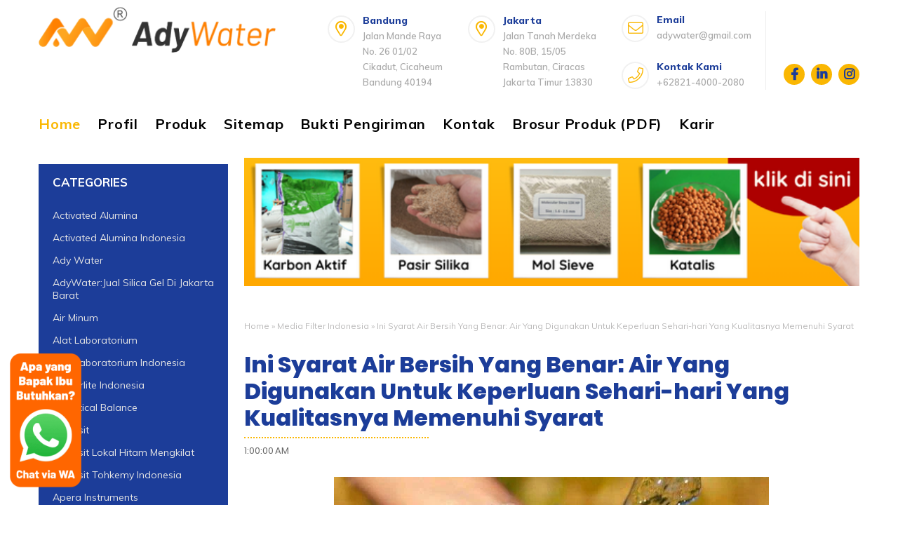

--- FILE ---
content_type: text/html; charset=UTF-8
request_url: https://www.adywater.com/2014/07/ini-syarat-air-bersih-yang-benar.html
body_size: 37451
content:
<!DOCTYPE html>
<HTML class='v2' dir='ltr'>
<head>
  <script>(function(w,d,s,l,i){w[l]=w[l]||[];w[l].push({'gtm.start':new Date().getTime(),event:'gtm.js'});var f=d.getElementsByTagName(s)[0],j=d.createElement(s),dl=l!='dataLayer'?'&l='+l:'';j.async=true;j.src='https://www.googletagmanager.com/gtm.js?id='+i+dl;f.parentNode.insertBefore(j,f);})(window,document,'script','dataLayer','GTM-5ZJBWXR');</script>
<meta content='73v-0IfNzcm2byX4-lllZf91gzWW1Tum2hwseQYk0FI' name='google-site-verification'/>
<meta charset='utf-8'/>
<meta content='width=device-width, initial-scale=1' name='viewport'/>
<meta content='blogger' name='generator'/>
<link href='https://www.adywater.com/2014/07/ini-syarat-air-bersih-yang-benar.html' hreflang='x-default' rel='alternate'/>
<link href='http://www.blogger.com/openid-server.g' rel='openid.server'/>
<link href='https://www.adywater.com/' rel='openid.delegate'/>
<link href='https://www.adywater.com/2014/07/ini-syarat-air-bersih-yang-benar.html' rel='canonical'/>
<title>Ini Syarat Air Bersih Yang Benar: Air Yang Digunakan Untuk Keperluan Sehari-hari Yang Kualitasnya Memenuhi Syarat - adywater.com: HARGA SILICA GEL - HARGA PASIR SILIKA - HARGA MEMBRAN RO-HARGA PASIR ZEOLIT</title>
<meta content='Ini Syarat Air Bersih Yang Benar: Air Yang Digunakan Untuk Keperluan Sehari-hari Yang Kualitasnya Memenuhi Syarat' name='description'/>
<script type='application/ld+json'>{ "@context": "http://schema.org", "@type": "WebSite", "url": "https://www.adywater.com/", "potentialAction": { "@type": "SearchAction", "target": "https://www.adywater.com/?q={search_term}", "query-input": "required name=search_term" } }</script>
<meta content='Ini Syarat Air Bersih Yang Benar: Air Yang Digunakan Untuk Keperluan Sehari-hari Yang Kualitasnya Memenuhi Syarat, adywater.com: HARGA SILICA GEL - HARGA PASIR SILIKA - HARGA MEMBRAN RO-HARGA PASIR ZEOLIT: Ini Syarat Air Bersih Yang Benar: Air Yang Digunakan Untuk Keperluan Sehari-hari Yang Kualitasnya Memenuhi Syarat, adywater.com: HARGA SILICA GEL - HARGA PASIR SILIKA - HARGA MEMBRAN RO-HARGA PASIR ZEOLIT' name='keywords'/>
<link href='https://www.adywater.com/feeds/posts/default' rel='alternate' title='adywater.com: HARGA SILICA GEL - HARGA PASIR SILIKA - HARGA MEMBRAN RO-HARGA PASIR ZEOLIT - Atom' type='application/atom+xml'/>
<link href='https://www.adywater.com/feeds/posts/default?alt=rss' rel='alternate' title='adywater.com: HARGA SILICA GEL - HARGA PASIR SILIKA - HARGA MEMBRAN RO-HARGA PASIR ZEOLIT - RSS' type='application/rss+xml'/>
<link href='http://www.blogger.com/feeds/7901035855157235695/posts/default' rel='alternate' title='adywater.com: HARGA SILICA GEL - HARGA PASIR SILIKA - HARGA MEMBRAN RO-HARGA PASIR ZEOLIT - Atom' type='application/atom+xml'/>
<link href='https://blogger.googleusercontent.com/img/b/R29vZ2xl/AVvXsEgaUxNWpgtPHfVm8PlDXrbVLd3_yuFO32w7pAYrMy7i5lyCMKhWPqfVZ-Cf_2OMVp4SrZg3CtXiIVoay_hwh-spiKZsuzQXFUADCtjiqLQx-c2cn4m4gVsxULoTsewXRlhaHFOzVT8X4JBd/s72-c/air-bersih_regional_kompas_com.jpg' rel='image_src'/>
<link href='https://www.adywater.com/2014/07/ini-syarat-air-bersih-yang-benar.html' hreflang='x-default' rel='alternate'/>
<link href='/favicon.ico' rel='icon' type='image/x-icon'/>
<meta content='CODE-VALIDATION-GOOGLE-WEBMASTER' name='google-site-verification'/>
<meta content='CODE-VALIDATION-BING-WEBMASTER' name='msvalidate.01'/>
<meta content='Indonesia' name='geo.placename'/>
<meta content='ADMIN-NAME' name='Author'/>
<meta content='general' name='rating'/>
<meta content='id' name='geo.country'/>
<!-- [ Social Media Meta Tag ] -->
<meta content='Ini Syarat Air Bersih Yang Benar: Air Yang Digunakan Untuk Keperluan Sehari-hari Yang Kualitasnya Memenuhi Syarat' property='og:title'/>
<meta content='https://www.adywater.com/2014/07/ini-syarat-air-bersih-yang-benar.html' property='og:url'/>
<meta content='article' property='og:type'/>
<meta content='adywater.com: HARGA SILICA GEL - HARGA PASIR SILIKA - HARGA MEMBRAN RO-HARGA PASIR ZEOLIT' property='og:site_name'/>
<meta content='Ini Syarat Air Bersih Yang Benar: Air Yang Digunakan Untuk Keperluan Sehari-hari Yang Kualitasnya Memenuhi Syarat' property='og:description'/>
<meta content='https://blogger.googleusercontent.com/img/b/R29vZ2xl/AVvXsEgaUxNWpgtPHfVm8PlDXrbVLd3_yuFO32w7pAYrMy7i5lyCMKhWPqfVZ-Cf_2OMVp4SrZg3CtXiIVoay_hwh-spiKZsuzQXFUADCtjiqLQx-c2cn4m4gVsxULoTsewXRlhaHFOzVT8X4JBd/s640/air-bersih_regional_kompas_com.jpg' property='og:image'/>
<meta content='https://www.facebook.com/PROFIL-FACEBOOK' property='article:author'/>
<meta content='https://www.facebook.com/FAN-PAGE-FACEBOOK' property='article:publisher'/>
<meta content='CODE-APPLICATION-FACEBOOK' property='fb:app_id'/>
<meta content='CODE-ADMIN-FACEBOOK' property='fb:admins'/>
<meta content='en_US' property='og:locale'/>
<meta content='en_GB' property='og:locale:alternate'/>
<meta content='id_ID' property='og:locale:alternate'/>
<meta content='summary' name='twitter:card'/>
<meta content='adywater.com: HARGA SILICA GEL - HARGA PASIR SILIKA - HARGA MEMBRAN RO-HARGA PASIR ZEOLIT: Ini Syarat Air Bersih Yang Benar: Air Yang Digunakan Untuk Keperluan Sehari-hari Yang Kualitasnya Memenuhi Syarat' name='twitter:title'/>
<meta content='USER-TWITTER' name='twitter:site'/>
<meta content='USER-TWITTER' name='twitter:creator'/>
<meta content='summary_large_image' name='twitter:card'/>
<meta content='#fff' name='theme-color'/>
<meta content='#1c3d99' name='msapplication-navbutton-color'/>
<meta content='yes' name='apple-mobile-web-app-capable'/>
<meta content='#1c3d99' name='apple-mobile-web-app-status-bar-style'/>
<style type="text/css">
<!-- /*<style id='page-skin-1' type='text/css'><!--
#layout #header{float:left;overflow:hidden}
#header,.main-wrapper,.sidebar-wrapper{overflow:hidden}
#layout .header-wrap{position:relative;width:1000px}
#layout #header{width:330px!important;padding:0}
#layout .outerpic-wrapper{width:1000px;padding:0;margin:0 auto;overflow:hidden}
#layout .content-wrapper{position:relative;max-width:1000px;display: inline-block;margin:0 auto}
#layout .outer-wrapper{position:relative;width:1000px;padding:0}
#layout .main-wrapper{width:690px;margin:0;float:right}
#layout .box2,#layout .box4,#layout .box5,#layout .box7,#layout .box8,#layout .box9,h2.section-title,p.main-text{display:none}
#layout .left,#layout .right{width:50%}#layout .right{float:right}#layout .left{float:left}
#layout .sidebar-wrapper{width:310px;float:left;word-wrap:break-word}
#layout .footer{float:left;width:207px!important;}
#layout .footer{margin:10px}
#layout ul,#layout li,#layout ol{list-style:none}
<Group description="(Contempo, Soho, Emporio, Notable)">
<Variable name="body.background" description="Body Background" type="background" color="#dddfe2" default="#dddfe2 none repeat scroll top left"/>
<Variable name="body.font" description="Font" type="font" default="normal 400 14px Roboto, Arial, sans-serif"/>
<Variable name="body.text.color" description="Text Color" type="color" default="#1d2129"/>
<Variable name="body.text.font" description="1" type="font" default="normal 400 14px Arial,sans-serif"/>
<Variable name="posts.background.color" description="2" type="color" default="#fff"/>
<Variable name="body.link.color" description="3" type="color" default="#fab702"/>
<Variable name="body.link.visited.color" description="4" type="color" default="#fab702"/>
<Variable name="body.link.hover.color" description="5" type="color" default="#1d2129"/>
<Variable name="blog.title.font" description="6" type="font" default="normal 400 14px Roboto,Arial,sans-serif"/>
<Variable name="blog.title.color" description="7" type="color" default="#fff"/>
<Variable name="header.icons.color" description="8" type="color" default="#fff"/>
<Variable name="tabs.font" description="9" type="font" default="normal 400 14px Roboto,Arial,sans-serif"/>
<Variable name="tabs.color" description="10" type="color" default="#ccc"/>
<Variable name="tabs.selected.color" description="11" type="color" default="#fff"/>
<Variable name="tabs.overflow.background.color" description="12" type="color" default="#fff"/>
<Variable name="tabs.overflow.color" description="13" type="color" default="#1d2129"/>
<Variable name="tabs.overflow.selected.color" description="14" type="color" default="#1d2129"/>
<Variable name="posts.title.color" description="15" type="color" default="#1d2129"/>
<Variable name="posts.title.font" description="16" type="font" default="normal 400 14px Roboto,Arial,sans-serif"/>
<Variable name="posts.text.font" description="17" type="font" default="normal 400 14px Roboto,Arial,sans-serif"/>
<Variable name="posts.text.color" description="18" type="color" default="#1d2129"/>
<Variable name="posts.icons.color" description="19" type="color" default="#1d2129"/>
<Variable name="labels.background.color" description="20" type="color" default="#fab702"/>
</Group>
*/
--></style>
<style>
#BlogArchive1{
display:none;
}
</style>
<style>
/*=======================HOMEPAGE
TEMPLATE NAME: RAGHDA COMPANY PROFIL
AUTHOR: BASRI MATINDAS
DESIGN: http://www.goomsite.net
================================*/

/* http://meyerweb.com/eric/tools/css/reset/ */
html,body,div,span,applet,object,iframe,h1,h2,h3,h4,h5,h6,blockquote,pre,a,abbr,acronym,address,big,cite,code,del,dfn,em,img,ins,kbd,q,s,samp,small,strike,sub,sup,tt,var,u,center,dl,dt,dd,ol,ul,li,fieldset,form,label,legend,table,caption,tbody,tfoot,thead,tr,th,td,article,aside,canvas,details,embed,figure,figcaption,footer,header,hgroup,menu,nav,output,ruby,section,summary,time,mark,audio,video{margin:0;padding:0;border:0;font-size:100%;font:inherit;vertical-align:baseline;text-decoration:none}

/* HTML5 display-role reset for older browsers */
.CSS_LIGHTBOX{z-index:999999!important}
.separator a{clear:none!important;float:none!important;margin-left:0!important;margin-right:0!important}
article,aside,details,figcaption,figure,footer,header,hgroup,menu,nav,section{display:block}ol,ul{list-style:none}blockquote,q{quotes:none}blockquote:before,blockquote:after,q:before,q:after{content:'';content:none}
table{border-collapse:collapse;border-spacing:0}

@font-face {
  font-family: 'Muli';
  font-style: italic;
  font-weight: 300;
  src: url(https://fonts.gstatic.com/s/muli/v19/7Aujp_0qiz-afTfcIyoiGtm2P0wG089z4eqVxVqBrzI.woff) format('woff');
}
@font-face {
  font-family: 'Muli';
  font-style: italic;
  font-weight: 400;
  src: url(https://fonts.gstatic.com/s/muli/v19/7Aujp_0qiz-afTfcIyoiGtm2P0wG05Fz4eqVxVqBrzI.woff) format('woff');
}
@font-face {
  font-family: 'Muli';
  font-style: italic;
  font-weight: 500;
  src: url(https://fonts.gstatic.com/s/muli/v19/7Aujp_0qiz-afTfcIyoiGtm2P0wG06Nz4eqVxVqBrzI.woff) format('woff');
}
@font-face {
  font-family: 'Muli';
  font-style: italic;
  font-weight: 600;
  src: url(https://fonts.gstatic.com/s/muli/v19/7Aujp_0qiz-afTfcIyoiGtm2P0wG00904eqVxVqBrzI.woff) format('woff');
}
@font-face {
  font-family: 'Muli';
  font-style: italic;
  font-weight: 700;
  src: url(https://fonts.gstatic.com/s/muli/v19/7Aujp_0qiz-afTfcIyoiGtm2P0wG03Z04eqVxVqBrzI.woff) format('woff');
}
@font-face {
  font-family: 'Muli';
  font-style: italic;
  font-weight: 800;
  src: url(https://fonts.gstatic.com/s/muli/v19/7Aujp_0qiz-afTfcIyoiGtm2P0wG0xF04eqVxVqBrzI.woff) format('woff');
}
@font-face {
  font-family: 'Muli';
  font-style: normal;
  font-weight: 300;
  src: url(https://fonts.gstatic.com/s/muli/v19/7Aulp_0qiz-aVz7u3PJLcUMYOFmQkEk30e6fxHiD.woff) format('woff');
}
@font-face {
  font-family: 'Muli';
  font-style: normal;
  font-weight: 400;
  src: url(https://fonts.gstatic.com/s/muli/v19/7Aulp_0qiz-aVz7u3PJLcUMYOFnOkEk30e6fxHiD.woff) format('woff');
}
@font-face {
  font-family: 'Muli';
  font-style: normal;
  font-weight: 500;
  src: url(https://fonts.gstatic.com/s/muli/v19/7Aulp_0qiz-aVz7u3PJLcUMYOFn8kEk30e6fxHiD.woff) format('woff');
}
@font-face {
  font-family: 'Muli';
  font-style: normal;
  font-weight: 600;
  src: url(https://fonts.gstatic.com/s/muli/v19/7Aulp_0qiz-aVz7u3PJLcUMYOFkQl0k30e6fxHiD.woff) format('woff');
}
@font-face {
  font-family: 'Muli';
  font-style: normal;
  font-weight: 700;
  src: url(https://fonts.gstatic.com/s/muli/v19/7Aulp_0qiz-aVz7u3PJLcUMYOFkpl0k30e6fxHiD.woff) format('woff');
}
@font-face {
  font-family: 'Muli';
  font-style: normal;
  font-weight: 800;
  src: url(https://fonts.gstatic.com/s/muli/v19/7Aulp_0qiz-aVz7u3PJLcUMYOFlOl0k30e6fxHiD.woff) format('woff');
}
@font-face {
  font-family: 'Muli';
  font-style: normal;
  font-weight: 900;
  src: url(https://fonts.gstatic.com/s/muli/v19/7Aulp_0qiz-aVz7u3PJLcUMYOFlnl0k30e6fxHiD.woff) format('woff');
}
@font-face {
  font-family: 'Poppins';
  font-style: italic;
  font-weight: 300;
  src: local('Poppins Light Italic'), local('Poppins-LightItalic'), url(https://fonts.gstatic.com/s/poppins/v9/pxiDyp8kv8JHgFVrJJLm21lVF9eIYktMqg.woff) format('woff');
}
@font-face {
  font-family: 'Poppins';
  font-style: italic;
  font-weight: 400;
  src: local('Poppins Italic'), local('Poppins-Italic'), url(https://fonts.gstatic.com/s/poppins/v9/pxiGyp8kv8JHgFVrJJLucHtGOvWDSA.woff) format('woff');
}
@font-face {
  font-family: 'Poppins';
  font-style: italic;
  font-weight: 500;
  src: local('Poppins Medium Italic'), local('Poppins-MediumItalic'), url(https://fonts.gstatic.com/s/poppins/v9/pxiDyp8kv8JHgFVrJJLmg1hVF9eIYktMqg.woff) format('woff');
}
@font-face {
  font-family: 'Poppins';
  font-style: italic;
  font-weight: 600;
  src: local('Poppins SemiBold Italic'), local('Poppins-SemiBoldItalic'), url(https://fonts.gstatic.com/s/poppins/v9/pxiDyp8kv8JHgFVrJJLmr19VF9eIYktMqg.woff) format('woff');
}
@font-face {
  font-family: 'Poppins';
  font-style: italic;
  font-weight: 700;
  src: local('Poppins Bold Italic'), local('Poppins-BoldItalic'), url(https://fonts.gstatic.com/s/poppins/v9/pxiDyp8kv8JHgFVrJJLmy15VF9eIYktMqg.woff) format('woff');
}
@font-face {
  font-family: 'Poppins';
  font-style: italic;
  font-weight: 800;
  src: local('Poppins ExtraBold Italic'), local('Poppins-ExtraBoldItalic'), url(https://fonts.gstatic.com/s/poppins/v9/pxiDyp8kv8JHgFVrJJLm111VF9eIYktMqg.woff) format('woff');
}
@font-face {
  font-family: 'Poppins';
  font-style: normal;
  font-weight: 300;
  src: local('Poppins Light'), local('Poppins-Light'), url(https://fonts.gstatic.com/s/poppins/v9/pxiByp8kv8JHgFVrLDz8Z1xlE92JQEk.woff) format('woff');
}
@font-face {
  font-family: 'Poppins';
  font-style: normal;
  font-weight: 400;
  src: local('Poppins Regular'), local('Poppins-Regular'), url(https://fonts.gstatic.com/s/poppins/v9/pxiEyp8kv8JHgFVrJJfedHFHGPc.woff) format('woff');
}
@font-face {
  font-family: 'Poppins';
  font-style: normal;
  font-weight: 500;
  src: local('Poppins Medium'), local('Poppins-Medium'), url(https://fonts.gstatic.com/s/poppins/v9/pxiByp8kv8JHgFVrLGT9Z1xlE92JQEk.woff) format('woff');
}
@font-face {
  font-family: 'Poppins';
  font-style: normal;
  font-weight: 600;
  src: local('Poppins SemiBold'), local('Poppins-SemiBold'), url(https://fonts.gstatic.com/s/poppins/v9/pxiByp8kv8JHgFVrLEj6Z1xlE92JQEk.woff) format('woff');
}
@font-face {
  font-family: 'Poppins';
  font-style: normal;
  font-weight: 700;
  src: local('Poppins Bold'), local('Poppins-Bold'), url(https://fonts.gstatic.com/s/poppins/v9/pxiByp8kv8JHgFVrLCz7Z1xlE92JQEk.woff) format('woff');
}
@font-face {
  font-family: 'Poppins';
  font-style: normal;
  font-weight: 800;
  src: local('Poppins ExtraBold'), local('Poppins-ExtraBold'), url(https://fonts.gstatic.com/s/poppins/v9/pxiByp8kv8JHgFVrLDD4Z1xlE92JQEk.woff) format('woff');
}
@font-face {
  font-family: 'Poppins';
  font-style: normal;
  font-weight: 900;
  src: local('Poppins Black'), local('Poppins-Black'), url(https://fonts.gstatic.com/s/poppins/v9/pxiByp8kv8JHgFVrLBT5Z1xlE92JQEk.woff) format('woff');
}
/* heading */
h1,h2,h3,h4,h5,h6 {font-family:"Poppins",sans-serif;font-weight:800;line-height:1.3;margin-bottom:15px;}
h1{font-size:1.6rem}
h2{font-size:1.4rem}
h3{font-size:1.2rem}
h4{font-size:1rem}
h5{font-size:.9rem}
h6{font-size:0.7rem}
body{background:#fff;color:#1c3d99;height:100%;font-weight:400;font-family:Muli,sans-serif;line-height:22px;margin:0;padding:0}
#cssmenu>ul>li>a,a,a:active,a:hover,a:link,a:visited,body{text-decoration:none}
#navbar-iframe,a.quickedit{height:0;visibility:hidden;display:none}
#cssmenu ul,#header img{margin:0 auto;height:65px}
.comslider .NextArrow:before,.comslider .PrevArrow:before,.slick-dots li button:before{font-family:"Font Awesome 5 Pro"}
a,a:link,a:visited{color:#fab702}
a:active,a:hover{color:#333}

::selection{background:#fab702;color:#1c3d99;text-shadow:none}
::-moz-selection{background:#fab702;color:#1c3d99;text-shadow:none}
::-webkit-selection{background:#fab702;color:#1c3d99;text-shadow:none}
::-o-selection{background:#fab702;color:#1c3d99;text-shadow:none}
h2.date-header,.postmeta h3.date-header:after{display:none}

.headerpic-wrapper{background:#fff;width:100%;padding:0;margin:0 auto}
.header-wrapper{width:1170px;color:#777;position:relative;margin:0 auto;overflow:hidden}
#header{float:left;overflow:hidden;z-index:10;margin:0;padding:0}
#header-inner{margin:10px 0;padding:0}
#header h1,#header p{text-transform:uppercase;line-height:1.4;color:#484848;margin:0;font-size:25px;font-weight:900}
#header h1 a,#header h1.title a:hover{color:#fab702;text-decoration:none}
#header .description{color:#aaa;text-shadow:none;font-size:12px;font-style:italic}
#header img{border:0;background:none;width:auto}
.header-fixed{position:sticky;left:0;top:0;background:#fff;right:0;-webkit-transition-duration:.5s;transition-duration:.5s;-webkit-transition-timing-function:cubic-bezier(.46,.6,0,1);transition-timing-function:cubic-bezier(.46,.6,0,1);z-index:99}
.scroll{top:-150px;box-shadow:0 0 5px 0 rgba(0,0,0,.14)}
.no-scroll{top:0;z-index:999}

#cssmenu #head-mobile,#cssmenu ul li a,#cssmenu ul li.has-sub{position:relative}
#cssmenu,#cssmenu ul,#cssmenu ul li,#cssmenu ul li a{border:0;list-style:none;line-height:1;display:block;-webkit-box-sizing:border-box;-moz-box-sizing:border-box;box-sizing:border-box}
#cssmenu{width:100%;margin:0 auto;background:#fff}
#cssmenu>ul>li>a.menuactive{color:#fab702}
#cssmenu ul{display:block;width:1170px}
#cssmenu>ul>li{display:inline-block;margin:0}
#cssmenu>ul>li>a{padding:0 20px 0 0;line-height:65px;font-size:20px;font-weight:700;letter-spacing:.8px;color:#000}
#cssmenu ul li.active a,#cssmenu>ul>li:hover>a{color:#fab702}
#cssmenu ul li.active,#cssmenu ul li.active:hover,#cssmenu ul li.has-sub.active:hover,#cssmenu>ul>li:hover{background:rgba(64,64,64,.1);-webkit-transition:background .2s ease;-ms-transition:background .2s ease;transition:background .2s ease}
#cssmenu ul ul li:hover,#menu li.social{background:#fab702}
#cssmenu ul ul li.has-sub>a::after,#cssmenu>ul>li.has-sub>a::after{content:"\f078";font-family:"Font Awesome 5 Pro";font-size:10px;font-weight:400;text-decoration:inherit;margin-left:10px}
#cssmenu ul ul li.has-sub>a::after{content:"\f0da"}
#cssmenu>ul>li.has-sub:hover>a::after{content:"\f077"}
#cssmenu ul ul{height:auto;width:240px;position:absolute;left:-9999px;z-index:10;-webkit-box-shadow:0 2px 8px 0 rgba(0,0,0,.15);box-shadow:0 2px 8px 0 rgba(0,0,0,.15);opacity:0;transform:translateY(-2em);transition:all 0.3s ease-in-out 0s;}
#cssmenu li:hover>ul{left:auto;opacity:1;transform:translateY(0%);transition-delay:0s, 0s, 0.3s;}
#cssmenu ul ul li{background:#fff;margin:0}
#cssmenu ul ul li a:hover{color:#1c3d99;border-bottom:1px solid #fab702}
#cssmenu ul ul ul{margin-left:100%;top:0}
#cssmenu ul ul li a{border-bottom:1px solid #eee;padding:0 17px;line-height:42px;max-width:100%;text-decoration:none;font-size:14px;color:#1c3d99;white-space:nowrap;text-overflow:ellipsis;overflow:hidden}
#cssmenu ul ul li.last-item>a,#cssmenu ul ul li:last-child>a{border-bottom:0}
#cssmenu ul li.has-sub ul li.has-sub ul li:hover,#cssmenu ul ul li.has-sub:hover{background:#eaeaea}
.btn-close,.btn-open{display:none}
@media screen and (min-width:801px){#cssmenu ul{display:block!important}}
#menu{float:right;padding:1rem 0;margin:0}
#menu li,#menu ul{margin:0 auto;padding:0;list-style:none}
#menu li.icon-box{display:inline-block;position:relative;font-size:15px;font-weight:600;margin-right:2rem}
#menu .close,.menubtnone{display:none}
#menu li.icon-box i{font-size:22px;padding:0;height:35px;color:#fab702;text-align:center;line-height:35px;margin-top:5px;position:absolute;width:35px;float:left;margin-right:.55556rem;border-radius:50%;border:2px solid #f1f1f1;vertical-align:middle}
#menu li,.box-slider,.img-full,.img-full img{position:relative}
#menu li .icon-box__title{margin:0;padding-top:.05556rem;font-size:14px;font-weight:800;display:block;color:#1c3d99}
#menu li .icon-box__text{font-size:.88889rem;font-weight:700;color:#999;margin-left:50px}
#menu li.child{margin-right:1rem;padding-right:20px;border-right:1px solid #eee}
#menu li span.icon-box__subtitle{font-size:13px;font-weight:600;color:#a9a9a9}
#menu li{display:inline-block;font-size:15px;font-weight:600}
#menu li.social{margin:0 0 5px 5px;font-size:17px;padding:0;height:30px;color:#1c3d99;text-align:center;line-height:30px;width:30px;border-radius:50%;vertical-align:text-bottom}
.img-full,.slick-dots{width:100%;text-align:left}
#menu li.social a{color:#1c3d99}
#cssmenu>ul>li.request{float:right;background:#fab702}
#cssmenu>ul>li.request a{color:#1c3d99;padding:0 20px}

.breadcrumbs,.breadcrumbs a{color:#bbbaba}
.breadcrumbs{padding:5px 0;margin:20px auto;font-size:12px}

.box-slider,.img-full{overflow:hidden;position:relative}
.box-slider{height:auto;visibility:visible}
.img-full{display:block}
.img-full img{height:100%;min-width:100%;display:inline-block;max-width:none}
.blocks-box,.slick-slider{margin:0;padding:0!important}
.slick-slide{padding:0}
.slick-dots{position:absolute;bottom:35px;display:block;padding:0;margin:0;list-style:none}
.slick-dots li,.slick-dots li button{width:20px;height:20px;cursor:pointer}
.slick-dots li{position:relative;display:inline-block;margin:0 5px;padding:0}
.slick-dots li button{font-size:0;line-height:0;display:block;padding:5px;color:transparent;border:0;outline:0;background:none}
.slick-dots li button:focus,.slick-dots li button:hover{outline:0}
.slick-dots li button:focus:before,.slick-dots li button:hover:before{opacity:1}
.slick-dots li button:before{font-size:10px;line-height:15px;position:absolute;top:0;font-weight:900;left:0;border-radius:50%;width:15px;height:15px;border:2px solid #eee;content:'\f111';text-align:center;opacity:.2;color:transparent;-webkit-font-smoothing:antialiased;-moz-osx-font-smoothing:grayscale}
.slick-dots li.slick-active button:before{opacity:.75;color:#fab702;padding-left:1px}
.comslider{position:relative}
.comslider .NextArrow,.comslider .PrevArrow{background:rgba(255,255,255,.3);color:#fff;height:50px;line-height:50px;cursor:pointer;margin:0;border:none;position:absolute;font-size:30px;text-align:center;outline:0;top:45%;width:50px;z-index:9;border-radius:50%}
.comslider .NextArrow:hover,.comslider .PrevArrow:hover{transition:all 1s;background:rgba(240,185,54,.58)}
.comslider .PrevArrow:before{content:'\f104'}
.comslider .NextArrow:before{content:'\f105'}
.comslider .PrevArrow{left:-50px;transition:all .5s}
.comslider .NextArrow{right:-50px;transition:all .5s}
.comslider:hover .PrevArrow{left:65px;transition:all 1s;opacity:1;z-index:999999}
.comslider:hover .NextArrow{right:65px;transition:all 1s}
.comslider .img-full{height:auto;background:#fff}
.comslider .img-full:before{content:'';display:block;width:100%;height:100%;top:0;left:0;z-index:2;position:absolute}
.comslider .img-full .info{position:absolute;left:10%;width:100%;z-index:3;top:25%;padding:0}
.comslider .img-full h1{font-size:65px;color:#fff;line-height:1em;padding:0;margin:2% 0;overflow:hidden;text-transform:uppercase}
.comslider .img-full h3{z-index:5;white-space:nowrap;font-size:20px;line-height:1.5em;font-weight:700;color:#fff;transition:none 0 ease 0;text-align:left;border-width:0;margin:2% 0;padding:0;letter-spacing:0;min-height:0;min-width:0;max-height:none;max-width:none;opacity:1;transform-origin:50% 50% 0;transform:matrix3d(1,0,0,0,0,1,0,0,0,0,1,0,0,0,0,1)}
.comslider .img-full p{max-width:545px;font-size:15px;text-align:left;color:#fff;line-height:2;margin:0;overflow:hidden}
.box-list h3.lefth3,.btn-effect,.left-heading{}
.comslider .slick-active h3{animation:fadeInDown 1s both .2s;visibility:visible}
.comslider .slick-active h1{animation:fadeInDown 1.2s both .6s;visibility:visible}
.comslider .slick-active p{animation:fadeInDown 1.4s both .1s;visibility:visible}
.comslider .slick-active a.btn-wp{animation:fadeInUp 3s both .12s;visibility:visible}
.YouTubePopUp-Hide,.YouTubePopUp-animation{animation-duration:.5s;animation-fill-mode:both}
.backtop,.slick-loading .slick-slide,.slick-loading .slick-track{visibility:hidden}
.comslider a.btn-wp{transform-origin:50% 50% 0;transform:matrix3d(1,0,0,0,0,1,0,0,0,0,1,0,0,0,0,1);margin:0 10px}
.slick-slider{position:relative;display:block;-webkit-user-select:none;-moz-user-select:none;-ms-user-select:none;user-select:none;-webkit-touch-callout:none;-khtml-user-select:none;-ms-touch-action:pan-y;touch-action:pan-y;-webkit-tap-highlight-color:transparent}
.slick-list{position:relative;display:block;overflow:hidden;margin:0;padding:0}
.slick-list:focus{outline:0}
.slick-slider .slick-list,.slick-slider .slick-track{-webkit-transform:translate3d(0,0,0);-ms-transform:translate3d(0,0,0);transform:translate3d(0,0,0)}
.slick-track{position:relative;top:0;left:0;display:block}
.slick-track:after,.slick-track:before{display:table;content:''}
.slick-track:after{clear:both}
.slick-slide{display:none;float:left;height:100%;min-height:1px}
.slick-slide.dragging img{pointer-events:none}
.slick-initialized .slick-slide{display:block}
.slick-vertical .slick-slide{display:block;height:auto;border:1px solid transparent}

.box1,.box10,.box11,.box2,.box3,.box4,.box5,.box6,.box7,.box8,.box9{overflow:hidden;position:relative}
.box-grid-s{position:relative;float:left;text-align:left;width:25%;background:#1c3d99;height:350px;padding:0;color:#fff;overflow:hidden}
.right,.right img{float:right}
.padding{padding:50px}
.box-grid-s h4,.box-grid-s p{z-index:50;position:relative}
.box-grid-s h4{font-size:25px;line-height:1em;font-weight:200}
.box-grid-s p{margin:0;font-size:16px;font-weight:300}
.tengah{color:#fff;background:#1c3d99}
.left,.right{width:48%}
.boxwhite{background:#fff}
.right img{width:100%;height:auto}
.about,.box-list,.left{float:left}
.box2{width:80%;overflow:hidden;padding:5rem 0;margin:0 10% 0 10%}
.left-heading{font-weight:800;font-size:24px;color:#1c3d99;position:relative;padding-bottom:25px}
.left-heading:after{content:'';width:45px;height:3px;background:#fab702;position:absolute;top:38px;left:0}
.box2 .left p{font-size:16px;color:#4a4a4a;font-weight:400;line-height:29px;margin:0 0 10px}
.box-grid-list{overflow:hidden;margin:40px 0 30px;position:relative;display:block}
.box-list{width:50%}
.box-list h3.lefth3{font-weight:700;font-size:14px;margin-bottom:20px}
.box-list h3.lefth3 i{color:#fab702;margin-right:5px}

.box-btn{margin:0 0 0 0}
.btn-effect{letter-spacing:2px;position:relative}
.btn-effect:after,.btn-effect:before{-webkit-transition:all .25s;transition:all .25s;border-style:solid;border-width:0;content:"";height:24px;position:absolute;width:24px}
.brand-box:hover,.polio li .recent-content{-webkit-transition:all .5s ease-out;-moz-transition:all .5s ease-out;-ms-transition:all .5s ease-out;-o-transition:all .5s ease-out}
.btn-effect:before{border-color:#fab702;border-left-width:2px;border-top-width:2px;left:-5px;top:-5px}
.btn-effect:after{border-bottom-width:2px;border-color:#fab702;border-right-width:2px;bottom:-5px;right:-5px}
.btn-effect:hover:after,.btn-effect:hover:before{height:100%;width:100%}
.site-button{padding:10px 20px;display:inline-block;font-size:14px;cursor:pointer;outline:0;border-width:0;border-style:solid;border-color:transparent;line-height:1.42857;margin-left:-1px;text-decoration:none!important}
a.site-button{background-color:#fab702;color:#fff}
.active>.site-button,.site-button:active,.site-button:focus,.site-button:hover{background-color:#f5bf23;color:#fff}
.readbtn{margin-top:15px;margin-left:5px}
.site-button:hover{background-color:#1c3d99;color:#fff}
.site-button.btn-effect:after,.site-button.btn-effect:before{border-color:#f5bf23}
.site-button:hover.btn-effect:after,.site-button:hover.btn-effect:before{border-color:#1c3d99}

#profile{background:#fab702;overflow:hidden;margin:30px 0;padding:20px}
.about{width:490px}
.about .photo-inner{float:left;width:190px;padding:0}
.about .photo-inner img{background-color:#ffcc42;width:100%;height:auto;margin:0 auto;padding:5px}
.about h1,.about h3{margin-bottom:0!important;text-transform:uppercase}
.about h1{color:#fff!important;line-height:30px!important;margin-top:8px!important;font-size:35px!important}
.about h3{font-size:21px;font-weight:500;color:#fff;padding:0}
.about p{font-size:14px;color:#1c3d99;font-weight:400;line-height:20px;margin:0}
.personal-info{float:right;background:url(https://blogger.googleusercontent.com/img/b/R29vZ2xl/AVvXsEiS9AntkAIXeVOoKiOibNs28NKQ0o0-hIQYNaKmBTtoWE2DAEqBTRdvOnyp1EyI2Pu9HuLNowXJc7Pidi2dFrtLadZ1gNWT_f_ondm2JgX7bpxJYtosActogtYjk0Ixs09WRQB_755hsXw/s1600/list.png) left top no-repeat;padding:0 0 0 20px!important;margin-top:0!important}
.personal-info li{font-size:14px;overflow:hidden}
.personal-info li label{color:#1c3d99;float:left;padding:4px 7px;font-weight:800;font-size:14px;border-radius:3px;-moz-border-radius:3px;-webkit-border-radius:3px}
.personal-info li span{float:right;width:220px;padding-top:4px;font-weight:300;color:#1c3d99}
.profilimg{display:block;text-align:start;position:relative;z-index:auto;float:left;width:160px;height:100%;margin:5px 0 0}

.company-wrapper h2,.profilimg ul li:before,ul.personal-info li:before{display:none}
.profilimg ul{text-align:left;float:none;position:absolute;top:0;right:auto;bottom:auto;left:0;margin:0;width:765px;height:188px}
.box3 p,.brand-box img,h2.section-title,p.nmsp{text-align:center}
p.nmsp{font-size:15px;position:relative;margin:5px auto}
p.nmsp:after{content:"";height:1px;width:50px;position:absolute;bottom:-6px;left:0;right:0;margin:0 auto;background:#fab702}
.brand-box{border:2px solid #fff;padding:10px 20px;margin:0 auto}
.brand-box img{height:auto;width:100%;margin:0 auto;position:relative}
.brand-box:hover{background:#1c3d99;border:2px solid #1c3d99;transition:all .5s ease-out}
.box3{width:100%;overflow:hidden;padding:0;margin:0;z-index:1}
.box3 p{color:#555;line-height:24px;font-size:14px;padding:0 15rem}
h2.section-title{color:#1c3d99;font-weight:900;font-size:31px;text-transform:none;letter-spacing:1px}
.theme_color{color:#fab702}
.company-wrapper{overflow:hidden;margin-top:3rem}

.polio li:hover .recent-content{padding-bottom:15px}
.polio ul li{width:25%;height:240px;overflow:hidden;float:left;display:inline-block;position:relative;padding:0;margin:0}
.polio ul li .box-image{width:100%;height:100%;display:block}
.polio li .recent-content{opacity:0;top:50%;transform:translateY(-50%);-ms-transform:translateY(-50%);-webkit-transform:translateY(-50%);position:absolute;text-align:center;right:0;left:0;z-index:2;transition:all .5s ease-out}
.polio li:hover .recent-content,.polio-overlay{-webkit-transition:all .5s ease-out;-moz-transition:all .5s ease-out;-ms-transition:all .5s ease-out;-o-transition:all .5s ease-out}
.polio li:hover .recent-content{opacity:1;transition:all .5s ease-out}
.category-polio a{display:block;font-size:14px;color:#ffe802;font-weight:700;line-height:1.5em;margin:10px 0}
.polio h3.recent-title{margin:0}
.polio .recent-title a{display:inline-block;font-size:17px;padding:0 20px;color:#fff;font-weight:700;line-height:1.5em;margin:0;text-transform:uppercase}
.polio-overlay{filter:alpha(opacity=50);opacity:.2;z-index:1;position:absolute;height:100%;width:100%;background-color:rgba(253,194,54,.8);transition:all .5s ease-out}
.content-overlay,.polio li:hover .polio-overlay{-webkit-transition:all .5s ease-out;-moz-transition:all .5s ease-out;-ms-transition:all .5s ease-out;-o-transition:all .5s ease-out}
.polio li:hover .polio-overlay{opacity:1;transition:all .5s ease-out}

.widget-download-wrapper{border:4px solid #fbbe3f;padding:13px;margin-bottom:10px}
.widget-download-wrapper:last-child{margin-bottom:0}
.widget-download-wrapper .widget-download-icon{color:#fbbe3f;float:left}
.widget-download-wrapper .widget-download-icon i{margin-right:12px;font-size:30px}
.widget-download-wrapper .widget-download-title{font-size:14px;line-height:17px;color:#2a2f35}
.widget-download-wrapper .widget-download-title a{color:#2a2f35}
.widget-download-link-wrapper .widget-download-title a:hover{color:#fbbe3f;text-decoration:none}
.widget .widget-download-wrapper .widget-download-title a:hover{text-decoration:none}
.widget-download-wrapper .widget-download-subtitle{font-size:12px;line-height:14px;color:#828282}
.widget-download-wrapper .widget-download-details{display:table}

.recentlist{position:relative;overflow:hidden}
.recentlist .recent-date,.recentlist h2{display:none}
.recentlist ul{margin:0}
.recentlist ul li{background:#fff;width:31.625%;height:330px;overflow:hidden;float:left;display:inline-block;position:relative;padding:0;margin:10px}
.boxall{position:relative;height:220px;width:100%}
.recentlist ul li .box-image{width:100%;height:100%;display:block}
.recentlist ul li p{padding:0 20px;text-align:left;color:#555;line-height:1.5;font-size:14px;position:relative}
.recentlist .recent-content{position:absolute;bottom:20px;left:20px;z-index:2;padding:10px;text-align:left;box-sizing:border-box}
.recentlist .recent-content h3.recent-title{margin:15px 0;line-height:1.4em;color:#fff}
.recentlist .recent-content h3.recent-title a{color:#fff;font-weight:400;font-size:21px;line-height:1.1;font-family:Muli,sans-serif;text-transform:uppercase}

a.Architecture:before,a.Building:before,a.Construction:before,a.House:before,a.Interior:before,a.Planning:before{font-family:"Font Awesome 5 Pro"}
.category-gallery a:before{display:block;color:#fab702;font-size:31px;font-weight:400;text-transform:uppercase;transition:all .3s ease}
a.Construction:before{content:"\f85d"}
a.House:before{content:"\f015"}
a.Architecture:before{content:"\f0e8"}
a.Interior:before{content:"\f8ef"}
a.Building:before{content:"\f552"}
a.Planning:before{content:"\f61c"}

a.asmall{padding:4px 10px;font-size:12px}
.content-overlay{filter:alpha(opacity=50);opacity:.6;z-index:1;position:absolute;height:100%;width:100%;background-color:#000;transition:all .5s ease-out}
.recentlist ul li:hover .content-overlay{opacity:.4;-webkit-transition:all .5s ease-out;-moz-transition:all .5s ease-out;-ms-transition:all .5s ease-out;-o-transition:all .5s ease-out;transition:all .5s ease-out}

.FollowByEmail .follow-by-email-inner .follow-by-email-address{width:100%;height:40px;background:#fff;font-size:13px;border:none;padding:0 10px;outline:0}
.FollowByEmail .follow-by-email-inner .follow-by-email-submit{margin-left:13px;border:0;width:auto;border-radius:0;background:#fab702;color:#1c3d99;cursor:pointer;font-size:13px;font-weight:600;height:40px;padding:0 10px;z-index:0;text-align:center;outline:0;text-transform:uppercase}
.FollowByEmail .follow-by-email-inner input{font-family:Poppins,sans-serif}

.accordion__item>.accordion-header:after,.backtop:before,.box-testimonial .NextArrow:before,.box-testimonial .PrevArrow:before,.boxteam .NextArrow:before,.boxteam .PrevArrow:before,.post ul li:before,.post-body blockquote::before{font-family:"Font Awesome 5 Pro"}
.FollowByEmail .follow-by-email-inner table,.FollowByEmail .follow-by-email-inner table td{width:100%}
.box4{padding:0}
.company-right{float:left;width:100%}
.company-left{float:left;background:url() left top no-repeat;background-size:75%}
.padding-percent5{padding:10%}
.box-company-right{float:left;width:50%;height:350px;text-align:center;background:#fff}
.bgcolor{background:#fff!important}
.bgcolor2{background:#fff!important}
.bgcolor3{background:#fff!important}
.box-company-right h4{font-size:20px;font-weight:800;line-height:120%;margin:15px 0}
.box-company-right p{color:#727272;margin:0 0 10px;font-size:14px}
.bg,.box5{padding:0;margin:0}
.box-company-right i{font-size:50px;color:#fab702}
.accordion-header,.putih,.text p{color:#fff}
.box5{background:#1c3d99}
.bg{position:relative;width:100%;left:0;top:0;float:left;z-index:2;background:url(https://blogger.googleusercontent.com/img/b/R29vZ2xl/AVvXsEjhOlqwYgB78a1Vik0kI7zrclLSNJ3eXTFEJfZkW90s4C2cKJd1UlY8G22B467jTHDCFWsIB3PwvywYOtrzS2umqXPt2CGgkeCQrFXLrV3_S8mWrR1rUc_RyF5IlrYJQJCKfN2bW2XccTE/s1600/bgmap.png) center no-repeat fixed;background-origin:initial;background-clip:initial;background-size:contain}
.bgopacity{padding:5rem 0;background-color:#001925}
h2.section-title2{color:#fff;font-weight:900;font-size:31px;letter-spacing:1px}
.accordion{font-size:1rem;margin:0 auto;background:rgba(0,44,66,.62)}
.accordion-header{padding:10px 20px;cursor:pointer;font-size:15px;font-weight:400;transition:all .3s}
.accordion-body{background:#fab702;display:none}
.accordion-body__contents{padding:1.5em;font-size:14px;color:#1c3d99;font-weight:500}
.accordion__item .accordion__item .accordion-header{background:#fff;color:#1c3d99;padding:10px 20px;font-size:14px}
.accordion__item.active:last-child .accordion-header{border-radius:0}
.accordion:first-child>.accordion__item>.accordion-header{border-bottom:1px solid transparent}
.accordion__item>.accordion-header:after{content:"\f067";float:right;position:relative;top:-2px;transition:.3s all;transform:rotate(0);font-size:13px;font-weight:400}
.accordion__item.active>.accordion-header:after{content:"\f068";font-family:"Font Awesome 5 Pro"}
.company-flex{overflow:hidden;color:#fff;font-size:14px}
.company-flex-list li{margin:20px 0}
.company-flex-list li strong{display:block;font-size:18px;font-weight:700;color:#fab702;margin:5px 0}
.box6{padding:5rem 0;background-size:initial;background-repeat:no-repeat;background-color:#1c3d99;background-image:url();background-attachment:scroll}
p.main-text{color:#555;text-align:center;line-height:24px;font-size:14px;padding:0 15rem}
.box8{padding:0}
.box-right{float:right;padding:0 0;background:#fff}
.box-left{float:left;background:#fff;padding:0 0}
.box-left,.box-right{width:50%}
.company-box{width:100%;overflow:hidden}
.bg-color{width:50%;height:100%;position:absolute;left:0;top:0;z-index:-1}
.bg-dark{background-color:#f9f9f9}
.quote,.quote:after{background-color:#f9f9f9}
.quote{position:relative;padding:25px;margin-bottom:30px;border-radius:5px}
.quote p{color:#333;margin:0;font-size:15px}
.quote:after{content:'';width:25px;height:25px;-webkit-transform:rotate(45deg);transform:rotate(45deg);position:absolute;left:45px;bottom:-13px}
.student{overflow:hidden;display:block;padding:0 20px}
.student .photo{width:80px;height:80px;float:left;border-radius:100px;margin-right:10px;border:3px solid #f0f0f0}
.student .photo img{width:100%;height:100%;border-radius:100px}
.student p{position:relative;top:5px;text-transform:uppercase;font-weight:800;font-size:14px;line-height:1.2;color:#333;margin-bottom:7px}
.box-testimonial{margin:20px}
.testimonial{margin:10px}
.rating{margin-left:5px}
.rating li{display:inline-block;margin-right:-1px;font-size:13px}
.rating li i{color:#fab702}

.box-testimonial .NextArrow,.box-testimonial .PrevArrow{background-color:#fab702;display:block;text-align:center;width:35px;outline:0;height:35px;line-height:35px;color:#1c3d99;cursor:pointer;font-size:18px;border:none;position:absolute;bottom:20%;transition:all .3s linear}
.box-testimonial .PrevArrow{right:50px}
.box-testimonial .NextArrow{right:10px}
.box-testimonial .PrevArrow:before{content:'\f104'}
.box-testimonial .NextArrow:before{content:'\f105'}

.marginleft{margin-left:5%;margin-bottom:0}
.title-skills{font-size:2em;text-transform:uppercase;letter-spacing:10px;transition:all .4s ease-in-out;margin:4rem auto;text-align:center}
.bar{margin:30px 30px 30px 0}
.skill{color:#fff;font-weight:800;font-size:15px;text-transform:uppercase;margin-bottom:.25em}
.speech-bubble{font-size:.75em;line-height:2em;position:absolute;top:-2.7em;text-align:center;min-width:3em;border-radius:.3em;display:none}
.boxteam,.col_fourth i,.team_content,.team_photo,.team_social{display:block}
.factory{left:calc(75% - 1.5em)}
.fluent{left:calc(55% - 1.5em)}
.construction{left:calc(90% - 1.5em)}
.indesign{left:calc(85% - 1.5em)}
.speech-bubble:after{border:.5em solid transparent;content:"";margin-left:-.5em;position:absolute;top:100%;left:50%}
.bar-inner,.bar-outer{height:5px;border-radius:.3em}
.bar-outer{background:#132f3c;position:relative}
.bar-inner{width:0}
.col_fourth,.team_list{width:23%;position:relative;float:left}
.factory,.ph{background:#104eb9}
.factory:after{border-top-color:#104eb9}
.construction,.il{background:#fab702}
.construction:after{border-top-color:#fab702}
.in,.indesign{background:#d200bb}
.indesign:after{border-top-color:#d200bb}
.fl,.fluent{background:#00adaa}
.fluent:after{border-top-color:#00adaa}

.col_fourth{margin:10px;text-align:center}
.counter{padding:0}
.count-text,.count-title{vertical-align:middle;font-size:35px;font-weight:800;color:#fab702;text-align:center;margin:20px 0}
.col_fourth i{font-size:40px;color:#fab702;margin:20px 0}
p.count-text{text-transform:uppercase;color:#fff;font-size:17px;padding:0!important;font-weight:700;line-height:1.1}

.box9{padding:5rem 0}
.boxteam{margin-top:2rem}
.team_list{margin:10px}
.team_photo{border:5px solid #fab702;border-radius:50%;width:130px;height:130px;right:0;clear:both;position:relative;margin:0 auto -50px;z-index:99;overflow:hidden}
.team_content-c{padding:55px 20px 20px;background:#fff}
.team_photo img{width:100%;height:100%}
.team_content p.deco{font-style:italic;text-align:center;font-size:14px}
.team_social{margin:0 auto;background:#fab702;position:relative;overflow:hidden;padding:0;text-align:center}
.team_social li{display:inline-block;margin:10px;text-align:center;position:relative}
#mapscon h2,#mapscon2 h2,.contact-form-widget img{display:none}
.team_social li a{color:#1c3d99;font-size:21px}
h2.names{margin:20px auto 0;font-size:18px;text-align:center;text-transform:uppercase;font-weight:800}
.boxteam .NextArrow,.boxteam .PrevArrow{background:none;color:transparent;height:50px;line-height:50px;cursor:pointer;margin:0;border:none;opacity:0;position:absolute;font-size:30px;text-align:center;outline:0;top:50%;width:50px;z-index:9;border-radius:50%}
.bg10,.box-mc{position:relative}
.boxteam .NextArrow:hover,.boxteam .PrevArrow:hover{transition:all 1s;background:rgba(240,185,54,.58)}
.boxteam .PrevArrow:before{content:'\f104'}
.boxteam .NextArrow:before{content:'\f105'}
.boxteam .PrevArrow,.boxteam:hover .PrevArrow{left:20px;transition:all .5s}
.boxteam .NextArrow,.boxteam:hover .NextArrow{right:20px;transition:all .5s}
.boxteam:hover .NextArrow,.boxteam:hover .PrevArrow{background:rgba(0,0,0,.82);color:#fab702;opacity:1;transition:all 1s}
.bg10{width:100%;padding:5rem 0;margin:0;left:0;top:0;float:left;z-index:2;background:url(https://blogger.googleusercontent.com/img/b/R29vZ2xl/AVvXsEji8bf9oqaQD2s3k6nH6C1K_-kT6Sk-GgquFc8NI-Sy1JEEknZluIHFx3uQQglKcuBvKYWJf6mchXRAwTtCRoz-Kh1yayOn8eQLTpFKOMj2Msh9LDXH5e7HvC8uMDtREmFBiH3Hdmlu3iI/s1600/bgfoot.jpg) center no-repeat fixed;background-origin:initial;background-clip:initial;background-size:cover}
#mapscon .contact-form-widget,#mapscon2 .widget-content{box-shadow:0 20px 60px rgba(0,0,0,.06);padding:15px}
input.contact-form-button,input.contact-form-button-submit{padding:10px 55px!important;background:#fab702!important;color:#fff;text-transform:uppercase;cursor:pointer;font-weight:800;width:initial!important;transition:all .15s ease-in-out;-moz-transition:all .15s ease-in-out;border:none;-webkit-transition:all .15s ease-in-out;text-align:center;margin:0 auto}
#mapscon .contact-form-widget input,.contact-form-email-message{border:none;box-shadow:inset 0 0 0 1px rgba(0,0,0,.02),inset 1px 1px 5px rgba(0,0,0,.05);background:rgba(0,0,0,.02);outline:0;border-radius:2px;line-height:18px;padding:10px;margin:0 auto 37px;width:96%}
.backtop,.box11{background:#fab702}
.contact-form-widget p{margin:0 0 10px;font-size:14px;font-weight:600;text-transform:uppercase}
.box-mc{margin:50px 0 0;clear:both;display:block}
.box11{padding:3rem 0}
.customer-parnert .slick-slide{margin:0 20px;-webkit-filter:saturate(.1);filter:saturate(.1);-webkit-transition:all .5s ease-in-out;-moz-transition:all .5s ease-in-out;-ms-transition:all .5s ease-in-out;-o-transition:all .5s ease-in-out;transition:all .5s ease-in-out}
.customer-parnert{width:100%;height:auto;outline:0;overflow:hidden;overflow-x:hidden;white-space:nowrap;margin:0 auto}
#credit-right ul li{display:inline-block;margin:0 0 0 15px}

.backtop{position:fixed;text-align:center;opacity:0;overflow:hidden;z-index:99;color:#1c3d99;width:50px;height:50px;line-height:50px;right:25px;bottom:-25px;text-transform:uppercase;-webkit-transition:all .5s ease-in-out;-moz-transition:all .5s ease-in-out;-ms-transition:all .5s ease-in-out;-o-transition:all .5s ease-in-out;transition:all .5s ease-in-out;-webkit-transition-delay:.2s;-moz-transition-delay:.2s;-ms-transition-delay:.2s;-o-transition-delay:.2s;transition-delay:.2s}
.backtop span{position:absolute;bottom:-7px;display:block;text-align:center;width:100%;font-size:12px;font-weight:700;text-transform:uppercase}
.backtop:before{display:block;content:"\f106";font-size:17px;font-weight:400;margin-top:-5px}
.backtop:hover{background-color:#1c3d99;transition:all .2s ease-in-out;transition-delay:0;color:#fff}
.backtop.show{visibility:visible;cursor:pointer;opacity:1;bottom:30px}

.container{position:relative;max-width:1170px;margin:0 auto}
.outer-wrapper{position:relative;width:100%;padding:0}
.main-wrapper{width:75%;margin:0;float:right;word-wrap:break-word;overflow:hidden}
.clr{clear:both;float:none}
h3.date-header{text-transform:none;color:#666;margin:0;font-size:13px;font-weight:400;margin-bottom:20px!important;}
#comments h4,.footer h2,.postage a,.postage span{text-transform:uppercase}

.post{margin:0;padding:0}
.post h1,.post h2{font-size:200%;color:#1c3d99;line-height:initial;margin:0;padding:0}
.post h1 a,.post h1 a:visited,.post h1 strong,.post h2 a,.post h2 a:visited,.post h2 strong{display:block;text-decoration:none;color:#1c3d99}
.post-body{margin:0;line-height:1.8em}
.post-body h1,.post-body h2,.post-body h3,.post-body h4,.post-body h5,.post-body h5{line-height:1.2em;display:block;margin:0 0 10px 0;padding:0 0 10px;position:relative;overflow:hidden}
.post-body h1:after,.post-body h2:after,.post-body h3:after,.post-body h4:after,.post-body h5:after,.post-body h6:after{display:inline-block;width:30%;border-bottom:2px dotted #fab702;z-index:1;content:"";position:absolute;bottom:0;left:0}
.post-body blockquote{display:block;background:#f4f4f4;padding:25px 25px 25px 66px;margin:0;position:relative;color:#666}
.post-body blockquote::before{content:"\f10d";font-size:38px;font-weight:700;color:#fab702;position:absolute;left:15px;top:25px}
.PopularPosts .item-snippet,.postmeta h3:before{display:none}
.postmeta h3 a{color:#666}
.post img,.sidebar img{max-width:100%;width:auto;border:0;height:auto}
.post ol,.post ul{margin:15px 0 5px 20px;padding:0 0 0 5px}
.post ul li:before{content:'\f00c';color:#fab702;margin-right:10px}
.post ol{list-style:none;counter-reset:my-awesome-counter;display:block;flex-wrap:wrap}
.post ol li{counter-increment:my-awesome-counter;margin-bottom:.5rem}
.post ol li::before{content:"0"counter(my-awesome-counter);font-weight:800;margin-right:.5rem;line-height:1;color:#fab702}

#comments h4:after,#comments h4:before{content:"";position:absolute;left:0;bottom:0}
#comments h4,.post ol li a,.post ul li a{font-weight:700}
#comments{clear:both;margin:35px auto;padding:0;list-style:none;position:relative}
#comments h4{line-height:1.2em;display:inline-block;margin:0 0 10px;position:relative;padding:5px 0;font-size:17px;color:#222}
#comments h4:before{display:block;right:0;z-index:0}
#comments h4:after{border-bottom:2px solid #fab702;display:inline-block;width:100%;z-index:1}
#comments-block .avatar-image-container,.comments .comments-content .comment-thread:empty{display:none}
#comment-editor,.comment-thread .user{position:relative}
.comments-content{padding:0 0 15px}
#comments-block{margin:15px 0}
.comment-body{padding:15px 0;margin:0}
.comment-body p{margin:0}
.comment-footer{margin:0 0 30px}
h4#comment-post-message{display:none;margin:0}
.comments{clear:both;margin-top:10px;margin-bottom:0}
.comments .comments-content{font-size:14px;margin-bottom:30px}
.comments .comments-content .comment-thread ol{text-align:left;margin:13px 0;padding:0;list-style:none}
.comments .comment-block{position:relative;margin-left:55px;margin-right:3px;padding:15px;word-break:break-word;border-radius:7px;box-shadow:0 2px 3px rgba(103,103,103,.06),0 2px 6px rgba(156,156,156,.1)}
.comments .comment-replies .comment-block{margin-left:50px}
.comments .comments-content .comment-replies{margin:10px 0 10px 45px}
.comments .comment-replybox-single{margin:20px 0}
.comments .comment-replybox-thread{margin:0}
.comments .comments-content .comment{margin-bottom:6px;padding:0}
.comments .comments-content .comment:first-child,.comments .comments-content .comment:last-child{padding:0;margin:0}
.comments .comments-content .inline-thread{background:#fff;margin:0}
.comments .comments-content .comment-header{font-size:14px;margin:0 0 5px}
.comments .comments-content .comment-content{margin:10px 0;text-align:left;line-height:1.4;font:400 13px/1.71em AcuminPro,arial,helvetica,sans-serif}
.comments .comments-content .datetime{float:right}
.comments .comments-content .datetime a{color:#555}
.comments .comments-content .user{font-weight:700;font-style:normal}
.comments .comment .comment-actions a{display:inline-block;font-size:13px;line-height:15px;margin:4px 8px 0 0}
.comments .continue a{display:inline-block;font-size:13px;padding:.5em}
.comments .comment .comment-actions a:hover,.comments .continue a:hover{color:#dd4a45}
.deleted-comment{font-style:italic;opacity:.5}
.comments .comments-content .loadmore{cursor:pointer;margin-top:3em;max-height:3em}
.comments .comments-content .loadmore.loaded{max-height:0;opacity:0;overflow:hidden}
.comments .continue,.comments .thread-chrome.thread-collapsed{display:none}
.comments .thread-toggle{display:inline-block}
.comments .thread-toggle .thread-arrow{display:inline-block;height:6px;margin:.3em;overflow:visible;padding-right:4px;width:7px}
.comments .thread-collapsed .thread-arrow,.comments .thread-expanded .thread-arrow{width:24px;height:24px;vertical-align:middle;display:inline-block}
.comments .hidden{display:none}
.item-control a,.secondary-text a.comment-reply{color:#909090;text-align:center;padding:0!important;font-weight:400;text-decoration:none}
.comment-thread .user,.comment-thread .user a{font-size:13px;font-weight:700;padding:0;text-decoration:none}
.secondary-text a.comment-reply{color:#777}
.item-control a:hover,.secondary-text a:hover.comment-reply{color:#000!important}
#comment-editor{width:100%!important;background:url(https://blogger.googleusercontent.com/img/b/R29vZ2xl/AVvXsEhHxtwRnPTZa15A86evEkNx-4xGSUolrxMSdO1VcPK__y32uqonOorFe5MtVPnGTpKZfzNU0mrJMlyoTd1ZiL90tB5iWEgUnQVHx_NIBpOXarbnh0C2zCz4U38z7E-KyVFO4Et5Zp84pKk/s1600/loader.gif) 50% 25% no-repeat;max-height:310px!important;transition:all 1.3s ease-out}
.comment-thread .user a{color:#000}
.comment-thread .user a:hover{color:inherit}
.comment-thread .datetime a{text-decoration:none;color:#909090;font-size:11px;font-weight:400}
.comment-thread .datetime a:hover{color:#000}
.item-control{margin-left:0}
.thread-chrome a.comment-reply{margin-top:20px!important;display:block;text-align:center;border-radius:99em;background-color:#f4f4f4}
.thread-chrome a:hover.comment-reply{color:#999}
#comments .comments-content .icon.blog-author{width:18px;height:18px;line-height:18px;margin-left:5px;vertical-align:middle;margin-top:-5px;display:inline-block}
#comments .comments-content .icon.blog-author:before{content:"\f005";font-family:"Font Awesome 5 Pro";color:#fab702;font-size:11px;vertical-align:middle}
.comment .avatar-image-container{width:40px;height:40px;overflow:hidden;float:left;border-radius:99em}
#comments .comment-replies .comment-thread .comment .avatar-image-container img,.comment .avatar-image-container img{display:block;padding:0;margin:0 auto}
#comments .comment-replies .comment-thread .comment .avatar-image-container{width:35px;height:35px;max-width:35px;max-height:35px}
#comments .avatar-image-container img{width:40px;height:40px;max-width:40px;max-height:40px;background:url(https://blogger.googleusercontent.com/img/b/R29vZ2xl/AVvXsEgNAATLkkbIKcuAoix9LYQK-DpolVBaKz1oZ-vFvTkBD_d-PyVOHVpj2L3JwOcA8TfFHkKungW_PmELmq_sSS6Le8txDyOdawfZQOGqmLMvBvUC96XQa9Lvs5US-c6GWTcZ1XFZpMkoRWs/s1600/no.jpg) center center no-repeat}
#comments .comment-replies .avatar-image-container img{width:35px;height:35px;max-width:35px;max-height:35px;background:url(https://blogger.googleusercontent.com/img/b/R29vZ2xl/AVvXsEgNAATLkkbIKcuAoix9LYQK-DpolVBaKz1oZ-vFvTkBD_d-PyVOHVpj2L3JwOcA8TfFHkKungW_PmELmq_sSS6Le8txDyOdawfZQOGqmLMvBvUC96XQa9Lvs5US-c6GWTcZ1XFZpMkoRWs/s1600/no.jpg) center center no-repeat}
.threaded_comments_text{display:block;margin:20px 0}
.threaded_comments_text p{font-size:100%;line-height:inherit}
@media screen and (max-device-width:480px){.comments .comments-content .comment-replies{margin-left:0}}

.postage{margin:20px 0;overflow:hidden;display:block}
.postage a,.postage span{font-size:11px;margin-top:2px;margin-right:3px;font-weight:700;padding:5px 15px;border:1px solid #eee;color:#7a7a7a;-webkit-border-radius:3px;-moz-border-radius:3px;border-radius:3px}

.sidebar-wrapper{position:sticky;width:270px;font-size:13px;float:left;top:0;word-wrap:break-word;overflow:hidden}
#sidebar1 h2,#sidebar2 h2,#sidebar3 h2{font-size:17px;font-weight:700;font-family:Muli,sans-serif;text-transform:uppercase;margin:0}
#sidebar1 h2{color:#fff;border-bottom:1px solid #02834;padding:15px 20px}
#sidebar2 h2{color:#000;padding:10px 0}
#sidebar3 h2{color:#1c3d99;border-bottom:1px solid #e9e9e9;padding:15px 20px}
#sidebar1{color:#1c3d99;line-height:1em;margin:5px 0;font-size:14px}
#sidebar1 li{line-height:1.3em;margin:0;padding:7px 0}
#sidebar1 .widget{margin:25px 0 40px;padding:0;background-color:#1c3d99}
#sidebar2 .widget{margin:0 0 40px}
#sidebar3 li{line-height:1.3em;margin:0;padding:7px 0}
#sidebar3 .widget{margin:0 0 40px;padding:0;background-color:#f5f5f5}
#sidebar1 .widget-content,#sidebar3 .widget-content{margin:0 auto;padding:0 20px}
#sidebar1 a:link,#sidebar1 a:visited{color:#e4e4e4;text-decoration:none;font-weight:400}
#sidebar3 a:link,#sidebar3 a:visited{color:#1c3d99;text-decoration:none;font-weight:400}
.sidebar li a:hover,a.btsn{color:#fab702}
.sidebar ul{list-style:none;margin:0;padding:5px 0}

.sidebar-contact{background-image:url(https://blogger.googleusercontent.com/img/a/AVvXsEgfDxdcwYfC1KqGKStgknU62FfqMNABFe7T92e-VrY9fjofP53yuWbdmCfpeamk0nte_MqeoRV8ElksyEQBqrak0tqnzRN5rRS6n6CMMHtEIBeeuKhRSMGNEjiPuIwCMgSsnWY5y5OsGV9VEpV8LVdB_x6oEsWmBMws_43hxuEe3lo8p8hv6X9e9uvPZw=s320);background-repeat:no-repeat;background-position:center center;background-size:cover;width:100%;height:300px;overflow:hidden;position:relative}
.bgs{background-color:#fab702;position:absolute;height:100%;width:100%;top:0;bottom:0;-webkit-transition:all .6s ease;transition:all .6s ease}
.bgs:hover{background-color:rgba(255,255,255,.73)}
.sidebar-contact-inside{padding:40px 40px 30px}
p.p-contact-inside{font-size:14px;margin:20px 0}
a.btsn{background-color:#1c3d99}
.site-button.btsn:after,.site-button.btsn:before{border-color:#1c3d99}
.sbtn{margin:30px 0}

#footer{background:#1c3d99;width:100%;padding:0}
.footer-wrapper{color:#777;height:100%;line-height:2em;overflow:hidden;padding:0;font-size:12px}
.footer{float:left;width:30%;margin:10px}
.footer .widget{margin:40px 0}
.footer h2{margin-bottom:12px;line-height:1.3em;font-size:15px;color:#fff;font-weight:500}
.footer .widget-content{line-height:21px;color:#adb5b9}
.footer .widget-content img{width:100%;height:auto}
.footer ul{list-style:none;color:#777;margin:0;padding:0}
.footer li{color:#777;line-height:1.2em;margin:0;padding:10px 0}
.footer a:link,.footer li a:visited{color:#adb5b9;text-decoration:none;font-weight:600;position:relative;-webkit-transition:all .6s ease;transition:all .6s ease}
.footer li a::before{content:"\f105";display:inline-block;font-family:"Font Awesome 5 Pro";font-style:normal;font-weight:400;margin-right:10px;color:#fab702}
.footer li a:hover{color:#ccc}
.texfoot{position:relative;padding:0 0 0 20px}
.texfoot p i{margin-right:8px;position:absolute;left:0;padding-top:4px;font-size:13px}
.maps-bx{overflow:hidden;position:relative;clear:both;padding:45.5%}
.maps-bx iframe{left:0;top:0;height:100%;width:100%;position:absolute}
span.post-author{display:none}

.errorcompany{text-align:center;overflow:hidden;margin:0 auto}
.errorcompany i{font-size:88px;padding:20px 0;color:#fab702}
.errorcompany h4{font-size:18px}
.status-msg-body{text-align:center}

.YouTubePopUp-Wrap{position:fixed;width:100%;height:100%;background-color:rgba(0,0,0,.8);top:0;left:0;z-index:9999999999999}
.YouTubePopUp-animation{opacity:0;animation-name:YouTubePopUp}
@-webkit-keyframes YouTubePopUp{0{opacity:0}
100%{opacity:1}}
@keyframes YouTubePopUp{0{opacity:0}
100%{opacity:1}}
.YouTubePopUp-Content{max-width:680px;display:block;margin:0 auto;height:100%;position:relative}
.YouTubePopUp-Content iframe{max-width:100%!important;width:100%!important;display:block!important;height:480px!important;border:none!important;position:absolute;top:0;bottom:0;margin:auto 0}
.YouTubePopUp-Hide{animation-name:YouTubePopUpHide}
@-webkit-keyframes YouTubePopUpHide{0{opacity:1}
100%{opacity:0}}
@keyframes YouTubePopUpHide{0{opacity:1}
100%{opacity:0}}
.YouTubePopUp-Close{position:absolute;top:0;cursor:pointer;bottom:484px;z-index:10;right:-13px;margin:auto 0;width:24px;color:#fab702;height:24px;background:#fff;border-radius:50px;line-height:24px;text-align:center}
#blog-pager,#credit,.blog-pager{overflow:hidden;clear:both;position:relative}
.YouTubePopUp-Close:hover{opacity:.5}
.YouTubePopUp-Close:before{content:"\f00d";font-family:"Font Awesome 5 Pro"}

#blog-pager,.blog-pager{display:none;text-align:center;margin:40px auto 60px}
.blog-pager a{background:#fab702;color:#1c3d99;display:inline-block;overflow:hidden;text-align:center;list-style:none;padding:5px 10px}
.blog-pager a:hover{color:#fff}
.feed-links{clear:both;display:none}

#credit{font-size:13px;color:#e7e7e7;width:100%;padding:20px 0;line-height:18px;background:#001823}
#credit a,#credit a:hover{color:#e7e7e7;text-decoration:none}
#credit-right{float:right}
#credit-left{float:left}

.play-now,.play-now .icon{display:block;-webkit-transform:translateX(-50%) translateY(-50%);top:50%;left:50%}
.play-now .icon,a.more-button{color:#fff;line-height:50px;font-size:18px}
.video-box{text-align:center;overflow:hidden;position:relative;margin:0 auto 20px;background:url(https://blogger.googleusercontent.com/img/b/R29vZ2xl/AVvXsEgAAAiABtzo-DOKyt-5d668w-UvTmEaRilIBJXcnLHp7br1CTWXsn2dqMUcYIoY1MEixsyK2q7jcw9yOuSMgN0GXQBbyglzv2ajPryc2CjQYg7xTIUQBQ1mkeKLZEAbDEp5FCoM7gqkiH4/s1600/vdg.jpg) center no-repeat;background-origin:initial;background-clip:initial;background-size:cover;z-index:1;padding:0;height:200px;max-width:100%;width:100%}
.video-box .bg-transparent{background-color:rgba(31,23,0,.74);height:100%}
.play-now{position:absolute;border-radius:50%;z-index:10;width:60px;height:60px;transform:translateX(-50%) translateY(-50%);transform-origin:center center}
.morepost,.play-now .icon{position:absolute;z-index:1;text-align:center}
.play-now .icon{height:50px;width:48px;font-weight:400;background-color:#fab702;padding-left:2px;transform:translateX(-50%) translateY(-50%);-webkit-transform-origin:center;transform-origin:center center;-webkit-border-radius:50%;-moz-border-radius:50%;-ms-border-radius:50%;-o-border-radius:50%;border-radius:50%;-webkit-box-shadow:0 5px 10px 0 rgba(250,183,2,.4);-moz-box-shadow:0 5px 10px 0 rgba(250,183,2,.4);-ms-box-shadow:0 5px 10px 0 rgba(250,183,2,.4);-o-box-shadow:0 5px 10px 0 rgba(250,183,2,.4);box-shadow:0 5px 10px 0 rgba(250,183,2,.4)}
.play-now .ripple,.play-now .ripple:after,.play-now .ripple:before{position:absolute;top:50%;left:50%;height:50px;width:50px;-webkit-transform:translateX(-50%) translateY(-50%);transform:translateX(-50%) translateY(-50%);-webkit-transform-origin:center;transform-origin:center center;-webkit-border-radius:50%;-moz-border-radius:50%;-ms-border-radius:50%;-o-border-radius:50%;border-radius:50%;-webkit-box-shadow:0 0 0 0 rgba(250,183,2,.4);-moz-box-shadow:0 0 0 0 rgba(250,183,2,.4);-ms-box-shadow:0 0 0 0 rgba(250,183,2,.4);-o-box-shadow:0 0 0 0 rgba(250,183,2,.4);box-shadow:0 0 0 0 rgba(250,183,2,.4);-webkit-animation:ripple 3s infinite;-moz-animation:ripple 3s infinite;-ms-animation:ripple 3s infinite;-o-animation:ripple 3s infinite;animation:ripple 3s infinite}
.play-now .ripple:before{-webkit-animation-delay:.9s;-moz-animation-delay:.9s;-ms-animation-delay:.9s;-o-animation-delay:.9s;animation-delay:.9s;content:"";position:absolute}
.play-now .ripple:after{-webkit-animation-delay:.6s;-moz-animation-delay:.6s;-ms-animation-delay:.6s;-o-animation-delay:.6s;animation-delay:.6s;content:"";position:absolute}
@-webkit-keyframes ripple{70%{box-shadow:0 0 0 20px rgba(255,255,255,0)}
100%{box-shadow:0 0 0 0 rgba(255,255,255,0)}}
@keyframes ripple{70%{box-shadow:0 0 0 20px rgba(255,255,255,0)}
100%{box-shadow:0 0 0 0 rgba(255,255,255,0)}}

.morepost{right:0;left:0;bottom:0;top:40%}
a.more-button{display:table;width:50px;height:50px;text-align:center;margin:0 auto;border-radius:25px;background:rgba(0,0,0,.6);position:relative;opacity:0;-webkit-transition:all .6s ease;transition:all .6s ease}
.post:hover a.more-button{opacity:1}
a.more-button:hover{background-color:rgba(250,183,2,.8588235294117647)}

@media screen and (max-width:1170px){#cssmenu ul,.container,.header-wrapper{width:98%}
.recentlist ul li{width:31.54999%}
.main-wrapper{width:74%}}
@media screen and (max-width:1150px){.recentlist ul li{width:31.5%}}
@media screen and (max-width:1100px){.padding-percent5{padding:10%}
.company-left{background-size:85%}
.main-wrapper{width:73%}
.recentlist ul li{width:31.449%}
.about{float:left;width:100%;border-bottom:1px solid #ffcf4d;margin-bottom:20px;padding-bottom:20px}
.about .photo-inner{width:170px}
.profilimg{width:140px}
.personal-info{float:left;display:block;width:100%;background:none;padding:0!important;margin:0!important}}
@media screen and (max-width:1024px){#header img{height:55px}
.company-left{background-size:92%}
.recentlist ul li{width:31.3%}
.col_fourth{width:22%}
.main-wrapper{width:70%}}
@media screen and (max-width:991px){.recentlist ul li{width:31.2%}
.main-wrapper{margin:0 auto;width:95%;float:none}
.post-body h1,.post-body h2,.post-body h3,.post-body h4,.post-body h5,.post-body h6{line-height:1.2}
.footer{float:none;width:98%;margin:10px auto}
.img-mobile{display:none}
.left,.right{width:100%;float:none}
.company-left{background:none}
.company-right{float:none;width:100%}
.box-company-right{height:300px}
.bg-dark{background-color:#fff}
.box-left,.box-right{float:none;padding:5rem 3rem}
.box-left{width:100%}
.box-right{width:88%}}
@media screen and (max-width:970px){.recentlist ul li{width:31%}
@media screen and (max-width:800px){#cssmenu ul li,#cssmenu ul ul li,#cssmenu ul ul li:hover,.box-menu{background:#1c3d99}
#menu .close:hover,.box-menu .btn-close:hover,.btn-open{cursor:pointer}
.headerpic-wrapper{width:100%;margin:0 auto}
.header-wrapper{margin-right:0;min-height:0;width:100%}
#header{text-align:center;width:100%;max-width:none}
#header-inner{margin:10px}
.box-grid-s{float:none;width:100%;height:auto}
.comslider .img-full .info{top:20%}
.comslider .img-full h1{font-size:40px}
.comslider .img-full p{margin:20px auto}
.box-slider,.comslider .img-full{height:400px}
.btn-open{font-size:26px;position:absolute;top:25px;left:15px;display:block;color:#fab702}
.box-menu{margin:0;top:0;left:0;z-index:1000;position:fixed;width:250px;height:100%;overflow-y:auto;transition:left .3s linear}
.box-menu .btn-close{font-size:17px;position:relative;text-align:center;color:#fab702;float:right;margin:10px;display:block;border:2px solid #fff;border-radius:50%;padding:5px;height:15px;line-height:15px;width:15px}
#btnsearch{margin:10px;right:0;top:0;position:absolute}
.box-close{left:-250px;transition:all .3s linear}
#cssmenu{float:none}
#cssmenu ul{width:100%;height:auto;-webkit-box-shadow:0 2px 8px 0 rgba(0,0,0,.15);box-shadow:0 2px 8px 0 rgba(0,0,0,.15)}
#cssmenu ul ul{-webkit-box-shadow:none;box-shadow:none;display:none;opacity:1;transform:translateY(0);transition:unset}
#cssmenu ul ul li{margin:0}
#cssmenu li:hover>ul{transition-delay:0,0,0}
#cssmenu ul li{width:100%;border-top:1px solid #022536;border-bottom:1px solid #01121b}
#cssmenu>ul>li>a{padding:0 20px;line-height:43px}
#cssmenu ul li.active a,#cssmenu>ul>li:hover>a{color:#555}
#cssmenu ul ul li a{padding:0 25px}
#cssmenu ul li a,#cssmenu ul ul li a{width:100%;border-bottom:0;color:#fff}
#cssmenu ul li a:hover,#cssmenu ul ul li a:hover{color:#eee;border-bottom:none}
#cssmenu>ul>li{float:none;position:relative}
#cssmenu ul ul li.has-sub ul li a{padding-left:35px}
#cssmenu ul ul,#cssmenu ul ul ul{position:relative;left:0;width:100%;margin:0;text-align:left}
#cssmenu ul ul>li.has-sub>a::after,#cssmenu>ul>li.has-sub>a::after{display:none}
#menu .close,#menu li,.menubtnone{display:block}
#cssmenu .submenu-button{position:absolute;z-index:99;right:0;top:0;cursor:pointer}
#cssmenu .submenu-button::after{content:"\f078";font-family:"Font Awesome 5 Pro";font-style:normal;font-weight:400;text-decoration:inherit;margin:0 20px;color:#555;line-height:42px}
#menu .close,.menubtnone,.menubtnone a{color:#fab702}
#cssmenu .submenu-opened::after{content:"\f077"}
#cssmenu ul ul .submenu-button::after{line-height:36px}
#cssmenu ul ul ul li.active a{border-left:none}
#cssmenu>ul ul>li.has-sub>ul>li.active>a,#cssmenu>ul>li.has-sub>ul>li.active>a{border-top:none}
.menubtnone{position:absolute;top:20px;right:7px;font-size:22px}
#menu{position:fixed;z-index:9999;top:0;left:0;width:100%;height:100%;background-color:#fff;-webkit-transition:all .1s ease-in-out;-moz-transition:all .1s ease-in-out;-o-transition:all .1s ease-in-out;-ms-transition:all .1s ease-in-out;transition:all .1s ease-in-out;-webkit-transform:translate(0,-100%) scale(0,0);-moz-transform:translate(0,-100%) scale(0,0);-o-transform:translate(0,-100%) scale(0,0);-ms-transform:translate(0,-100%) scale(0,0);transform:translate(0,-100%) scale(0,0);opacity:0}
#menu.open{-webkit-transform:translate(0,0) scale(1,1);-moz-transform:translate(0,0) scale(1,1);-o-transform:translate(0,0) scale(1,1);-ms-transform:translate(0,0) scale(1,1);transform:translate(0,0) scale(1,1);opacity:1;z-index:9999}
#menu .close{position:absolute;top:3%;right:2%;background-color:transparent;opacity:.8;font-size:40px;border:none;outline:0;z-index:9999}
#menu li.icon-box{display:block;font-size:15px;margin-right:0;margin-bottom:22px;width:100%}
#menu li.child{margin-right:0;padding-right:0;border-right:none}
#menu li.social{display:inline-block;text-align:center}
#menu li,#menu ul{width:97%}
.polio ul li{height:160px}
.polio .recent-title a{font-size:14px}
.box3 p,p.main-text{padding:0 5rem}
.recentlist ul li{width:100%;margin:0 auto 20px}
.comslider .NextArrow,.comslider .PrevArrow{display:none!important}
.main-wrapper{margin-left:0;width:100%}
.sidebar-wrapper{width:100%;margin:0 auto}
#credit-left,#credit-right{float:none;margin:0 auto 10px;text-align:center}}
@media all and(max-width:768px) and(min-width:10px){.YouTubePopUp-Content{max-width:90%}}
@media all and(max-width:600px) and(min-width:10px){.YouTubePopUp-Content iframe{height:320px!important}
.YouTubePopUp-Close{bottom:362px}}
@media all and(max-width:480px) and(min-width:10px){.YouTubePopUp-Content iframe{height:220px!important}
.YouTubePopUp-Close{bottom:262px}}
@media screen and (max-width:768px){.col_fourth{width:45%}
#cssmenu ul,.container,.header-wrapper{width:95%}}
@media screen and (max-width:640px){.box-left{width:90%}
.box-list{float:none;width:100%}
.box-testimonial{margin:0}}
@media screen and (max-width:600px){.box-slider,.comslider .img-full{height:315px}
.comslider .img-full p{line-height:1.4}
.img-full img{height:100%;min-width:100%;width:100%;display:block;max-width:none}
.comslider .img-full h1{font-size:30px}
.comslider .img-full .info{top:10%}
.polio ul li{width:50%}}
@media screen and (max-width:480px){.comslider .img-full p{margin:10px auto}
.box3 p,p.main-text{padding:0 1rem}
.box-company-right{height:auto;float:none;width:100%}}
@media screen and (max-width:414px){.comslider .img-full h1{margin:20px 10%}
.comslider .img-full p{display:none}
.box-slider,.comslider .img-full{height:215px}
.slick-dots{bottom:15px}
.box-right{width:95%;padding:5rem 0}
.box-left{width:100%;padding:5rem 1rem}
.col_fourth{width:100%;height:auto;margin:0 auto 20px}
#mapscon .contact-form-widget input,.contact-form-email-message{width:94%}
.about h1{line-height:20px!important;font-size:24px!important}}
.about h3{font-size:13px}
</style>
<script>
//<![CDATA[
function loadCSS(e,t,o){"use strict";var i=window.document.createElement("link"),s=t||window.document.getElementsByTagName("script")[0];i.rel="stylesheet",i.href=e,i.media="only x",s.parentNode.insertBefore(i,s),setTimeout(function(){i.media=o||"all"})}loadCSS("https://kit-pro.fontawesome.com/releases/v5.11.2/css/pro.min.css"),loadCSS("https://goomsite.github.io/cssslider.css"),"undefined"==typeof jQuery&&document.write('<script src="https://ajax.googleapis.com/ajax/libs/jquery/3.3.1/jquery.min.js"><\/script>'),"undefined"==typeof jQuery&&document.write('<script src="//cdn.jsdelivr.net/jquery.slick/1.5.5/slick.min.js"><\/script>');
//]]>
</script>
</head><!--<head>
<link href='https://www.blogger.com/static/v1/widgets/2944754296-widget_css_bundle.css' rel='stylesheet' type='text/css'/>
<style type='text/css'>@font-face{font-family:'Roboto';font-style:normal;font-weight:400;font-stretch:100%;font-display:swap;src:url(//fonts.gstatic.com/s/roboto/v50/KFOMCnqEu92Fr1ME7kSn66aGLdTylUAMQXC89YmC2DPNWubEbVmZiAr0klQmz24O0g.woff2)format('woff2');unicode-range:U+0460-052F,U+1C80-1C8A,U+20B4,U+2DE0-2DFF,U+A640-A69F,U+FE2E-FE2F;}@font-face{font-family:'Roboto';font-style:normal;font-weight:400;font-stretch:100%;font-display:swap;src:url(//fonts.gstatic.com/s/roboto/v50/KFOMCnqEu92Fr1ME7kSn66aGLdTylUAMQXC89YmC2DPNWubEbVmQiAr0klQmz24O0g.woff2)format('woff2');unicode-range:U+0301,U+0400-045F,U+0490-0491,U+04B0-04B1,U+2116;}@font-face{font-family:'Roboto';font-style:normal;font-weight:400;font-stretch:100%;font-display:swap;src:url(//fonts.gstatic.com/s/roboto/v50/KFOMCnqEu92Fr1ME7kSn66aGLdTylUAMQXC89YmC2DPNWubEbVmYiAr0klQmz24O0g.woff2)format('woff2');unicode-range:U+1F00-1FFF;}@font-face{font-family:'Roboto';font-style:normal;font-weight:400;font-stretch:100%;font-display:swap;src:url(//fonts.gstatic.com/s/roboto/v50/KFOMCnqEu92Fr1ME7kSn66aGLdTylUAMQXC89YmC2DPNWubEbVmXiAr0klQmz24O0g.woff2)format('woff2');unicode-range:U+0370-0377,U+037A-037F,U+0384-038A,U+038C,U+038E-03A1,U+03A3-03FF;}@font-face{font-family:'Roboto';font-style:normal;font-weight:400;font-stretch:100%;font-display:swap;src:url(//fonts.gstatic.com/s/roboto/v50/KFOMCnqEu92Fr1ME7kSn66aGLdTylUAMQXC89YmC2DPNWubEbVnoiAr0klQmz24O0g.woff2)format('woff2');unicode-range:U+0302-0303,U+0305,U+0307-0308,U+0310,U+0312,U+0315,U+031A,U+0326-0327,U+032C,U+032F-0330,U+0332-0333,U+0338,U+033A,U+0346,U+034D,U+0391-03A1,U+03A3-03A9,U+03B1-03C9,U+03D1,U+03D5-03D6,U+03F0-03F1,U+03F4-03F5,U+2016-2017,U+2034-2038,U+203C,U+2040,U+2043,U+2047,U+2050,U+2057,U+205F,U+2070-2071,U+2074-208E,U+2090-209C,U+20D0-20DC,U+20E1,U+20E5-20EF,U+2100-2112,U+2114-2115,U+2117-2121,U+2123-214F,U+2190,U+2192,U+2194-21AE,U+21B0-21E5,U+21F1-21F2,U+21F4-2211,U+2213-2214,U+2216-22FF,U+2308-230B,U+2310,U+2319,U+231C-2321,U+2336-237A,U+237C,U+2395,U+239B-23B7,U+23D0,U+23DC-23E1,U+2474-2475,U+25AF,U+25B3,U+25B7,U+25BD,U+25C1,U+25CA,U+25CC,U+25FB,U+266D-266F,U+27C0-27FF,U+2900-2AFF,U+2B0E-2B11,U+2B30-2B4C,U+2BFE,U+3030,U+FF5B,U+FF5D,U+1D400-1D7FF,U+1EE00-1EEFF;}@font-face{font-family:'Roboto';font-style:normal;font-weight:400;font-stretch:100%;font-display:swap;src:url(//fonts.gstatic.com/s/roboto/v50/KFOMCnqEu92Fr1ME7kSn66aGLdTylUAMQXC89YmC2DPNWubEbVn6iAr0klQmz24O0g.woff2)format('woff2');unicode-range:U+0001-000C,U+000E-001F,U+007F-009F,U+20DD-20E0,U+20E2-20E4,U+2150-218F,U+2190,U+2192,U+2194-2199,U+21AF,U+21E6-21F0,U+21F3,U+2218-2219,U+2299,U+22C4-22C6,U+2300-243F,U+2440-244A,U+2460-24FF,U+25A0-27BF,U+2800-28FF,U+2921-2922,U+2981,U+29BF,U+29EB,U+2B00-2BFF,U+4DC0-4DFF,U+FFF9-FFFB,U+10140-1018E,U+10190-1019C,U+101A0,U+101D0-101FD,U+102E0-102FB,U+10E60-10E7E,U+1D2C0-1D2D3,U+1D2E0-1D37F,U+1F000-1F0FF,U+1F100-1F1AD,U+1F1E6-1F1FF,U+1F30D-1F30F,U+1F315,U+1F31C,U+1F31E,U+1F320-1F32C,U+1F336,U+1F378,U+1F37D,U+1F382,U+1F393-1F39F,U+1F3A7-1F3A8,U+1F3AC-1F3AF,U+1F3C2,U+1F3C4-1F3C6,U+1F3CA-1F3CE,U+1F3D4-1F3E0,U+1F3ED,U+1F3F1-1F3F3,U+1F3F5-1F3F7,U+1F408,U+1F415,U+1F41F,U+1F426,U+1F43F,U+1F441-1F442,U+1F444,U+1F446-1F449,U+1F44C-1F44E,U+1F453,U+1F46A,U+1F47D,U+1F4A3,U+1F4B0,U+1F4B3,U+1F4B9,U+1F4BB,U+1F4BF,U+1F4C8-1F4CB,U+1F4D6,U+1F4DA,U+1F4DF,U+1F4E3-1F4E6,U+1F4EA-1F4ED,U+1F4F7,U+1F4F9-1F4FB,U+1F4FD-1F4FE,U+1F503,U+1F507-1F50B,U+1F50D,U+1F512-1F513,U+1F53E-1F54A,U+1F54F-1F5FA,U+1F610,U+1F650-1F67F,U+1F687,U+1F68D,U+1F691,U+1F694,U+1F698,U+1F6AD,U+1F6B2,U+1F6B9-1F6BA,U+1F6BC,U+1F6C6-1F6CF,U+1F6D3-1F6D7,U+1F6E0-1F6EA,U+1F6F0-1F6F3,U+1F6F7-1F6FC,U+1F700-1F7FF,U+1F800-1F80B,U+1F810-1F847,U+1F850-1F859,U+1F860-1F887,U+1F890-1F8AD,U+1F8B0-1F8BB,U+1F8C0-1F8C1,U+1F900-1F90B,U+1F93B,U+1F946,U+1F984,U+1F996,U+1F9E9,U+1FA00-1FA6F,U+1FA70-1FA7C,U+1FA80-1FA89,U+1FA8F-1FAC6,U+1FACE-1FADC,U+1FADF-1FAE9,U+1FAF0-1FAF8,U+1FB00-1FBFF;}@font-face{font-family:'Roboto';font-style:normal;font-weight:400;font-stretch:100%;font-display:swap;src:url(//fonts.gstatic.com/s/roboto/v50/KFOMCnqEu92Fr1ME7kSn66aGLdTylUAMQXC89YmC2DPNWubEbVmbiAr0klQmz24O0g.woff2)format('woff2');unicode-range:U+0102-0103,U+0110-0111,U+0128-0129,U+0168-0169,U+01A0-01A1,U+01AF-01B0,U+0300-0301,U+0303-0304,U+0308-0309,U+0323,U+0329,U+1EA0-1EF9,U+20AB;}@font-face{font-family:'Roboto';font-style:normal;font-weight:400;font-stretch:100%;font-display:swap;src:url(//fonts.gstatic.com/s/roboto/v50/KFOMCnqEu92Fr1ME7kSn66aGLdTylUAMQXC89YmC2DPNWubEbVmaiAr0klQmz24O0g.woff2)format('woff2');unicode-range:U+0100-02BA,U+02BD-02C5,U+02C7-02CC,U+02CE-02D7,U+02DD-02FF,U+0304,U+0308,U+0329,U+1D00-1DBF,U+1E00-1E9F,U+1EF2-1EFF,U+2020,U+20A0-20AB,U+20AD-20C0,U+2113,U+2C60-2C7F,U+A720-A7FF;}@font-face{font-family:'Roboto';font-style:normal;font-weight:400;font-stretch:100%;font-display:swap;src:url(//fonts.gstatic.com/s/roboto/v50/KFOMCnqEu92Fr1ME7kSn66aGLdTylUAMQXC89YmC2DPNWubEbVmUiAr0klQmz24.woff2)format('woff2');unicode-range:U+0000-00FF,U+0131,U+0152-0153,U+02BB-02BC,U+02C6,U+02DA,U+02DC,U+0304,U+0308,U+0329,U+2000-206F,U+20AC,U+2122,U+2191,U+2193,U+2212,U+2215,U+FEFF,U+FFFD;}</style>
<link href='https://www.blogger.com/dyn-css/authorization.css?targetBlogID=7901035855157235695&amp;zx=68c87098-c291-4c56-ad48-d4d08ab42248' media='none' onload='if(media!=&#39;all&#39;)media=&#39;all&#39;' rel='stylesheet'/><noscript><link href='https://www.blogger.com/dyn-css/authorization.css?targetBlogID=7901035855157235695&amp;zx=68c87098-c291-4c56-ad48-d4d08ab42248' rel='stylesheet'/></noscript>
<meta name='google-adsense-platform-account' content='ca-host-pub-1556223355139109'/>
<meta name='google-adsense-platform-domain' content='blogspot.com'/>

<!-- data-ad-client=ca-pub-7380580506064747 -->

</head>
<noscript><iframe src="https://www.googletagmanager.com/ns.html?id=GTM-5ZJBWXR"height="0" width="0" style="display:none;visibility:hidden"></iframe></noscript>
<body itemscope='itemscope' itemtype='http://schema.org/WebPage'>
<a href='https://bit.ly/FajriAdyWater' style='position: fixed; top: 70%; z-index: 4;' target='_blank'><img alt='Whatsapp' border='0' src='https://blogger.googleusercontent.com/img/b/R29vZ2xl/AVvXsEi_9oYSFTsDeoiQYH3PWLnd2fGV6tmhhvUB4r5F2z3em_jnkeUa8f8U3fu4P_CIuTH3_pbd6zbOXPJO2hiYvLQyvNDdFRpGk32Ca4iVa65v8pHlIDxY2weOWYtUgz3LvYPw22PEqNVtuh4/s500/Cta+whatsapp+lite.png' width='40%'/></a>
<header class='headerpic-wrapper header-fixed'>
<div class='header-wrapper'>
<div class='header section' id='header'><div class='widget Header' data-version='1' id='Header1'>
<div id='header-inner'>
<a href='https://www.adywater.com/' style='display: block'>
<img alt='adywater.com: HARGA SILICA GEL - HARGA PASIR SILIKA - HARGA MEMBRAN RO-HARGA PASIR ZEOLIT' id='Header1_headerimg' src='https://blogger.googleusercontent.com/img/a/AVvXsEh_o2VQSG8MKd8ltmdjkwMtkyo6H6nJBeXH-Nlgjrst909ee3zrsePA3HXYBNcRvmavjSi_Lkpt6IjYF__DNZ0Hfsxko1wDe4WuGo6t7z0z7U_hiPbmEO8cVm0BaV8ZIfSp9TiysBesHDAx076_n9o_fGN1uyxB-IlvBGpAsJtRC2l3LYRIWKg2-ROULA=s333' style='display: block'/>
</a>
</div>
</div></div>
<div class='menubtnone'><a href='#menu' title=''><i class='fal fa-signal-4'></i></a></div>
<nav id='menu'>
<button class='close' type='button'>&#215;</button>
<ul>
<li class='icon-box'>
<i class='far fa-map-marker-alt'></i>
<div class='icon-box__text'>
<span class='icon-box__title'>Bandung</span>
<span class='icon-box__subtitle'>Jalan Mande Raya<br/>No. 26 01/02<br/>Cikadut, Cicaheum<br/>Bandung 40194</span>
</div>
</li>
<li class='icon-box'>
<i class='far fa-map-marker-alt'></i>
<div class='icon-box__text'>
<span class='icon-box__title'>Jakarta</span>
<span class='icon-box__subtitle'>Jalan Tanah Merdeka<br/>No. 80B, 15/05<br/>Rambutan, Ciracas<br/>Jakarta Timur 13830</span>
</div>
</li>
<li class='icon-box child'>
<i class='fal fa-envelope'></i>
<div class='icon-box__text'>
<span class='icon-box__title'>Email</span>
<span class='icon-box__subtitle'>adywater@gmail.com</span>
</div><br/>
<i class='fal fa-phone'></i>
<div class='icon-box__text'>
<span class='icon-box__title'>Kontak Kami</span>
<span class='icon-box__subtitle'>+62821-4000-2080</span>
</div>
</li>
<li class='social'><a href='https://www.facebook.com/adywater' target='_blank' title='facebook'><i class='fab fa-facebook-f'></i></a></li>
<li class='social'><a href='https://www.linkedin.com/company/ady-water/' target='_blank' title='linked in'><i class='fab fa-linkedin-in'></i></a></li>
<li class='social'><a href='https://www.instagram.com/ady_water/' target='_blank' title='instagram'><i class='fab fa-instagram'></i></a></li>
</ul>
</nav>
</div>
<span class='btn-open'><i class='fal fa-bars'></i></span>
</header><!-- /header-wrapper -->
<div class='box-menu box-close'>
<span class='btn-close'><i class='fal fa-times'></i></span>
<nav id='cssmenu'>
<ul>
<li><a class='menuactive' href='/' title=''>Home</a></li>
<li><a href='https://www.adywater.com/p/profil-ady-water_20.html' target='_blank' title=''>Profil</a><!-- <ul> <li><a href='#' title=''>Submenu 1</a></li> <li><a href='#' title=''>Submenu 2</a></li> <li><a href='#' title=''>Submenu 3</a></li> <li><a href='#' title=''>Submenu 4</a></li> <li><a href='#' title=''>Submenu 5</a></li> </ul>-->
</li>
<li><a href='https://www.adywater.com/p/produk-terlaris-kami.html' target='_blank' title=''>Produk</a></li>
<li><a href='https://www.adywater.com/p/blog.html' target='_blank' title=''>Sitemap</a></li>
<li><a href='https://www.adywater.com/search/label/Bukti%20Pengiriman' target='_blank' title=''>Bukti Pengiriman</a><!-- <ul> <li><a href='#' title=''>Submenu 1</a></li> <li><a href='#' title=''>Submenu 2</a></li> <li><a href='#' title=''>Submenu 3</a></li> <li><a href='#' title=''>Submenu 4</a></li> <li><a href='#' title=''>Submenu 5</a></li> </ul>-->
</li>
<li><a href='https://www.adywater.com/p/kontak-kami.html' target='_blank' title=''>Kontak</a></li>
<li><a href='https://www.adywater.com/p/brosur-dan-katalog-ady-water.html' target='_blank' title=''>Brosur Produk (PDF)</a></li>
<li><a href='https://www.adywater.com/p/karir.html' target='_blank' title=''>Karir</a></li>
<!--<li><a href='#' title=''>News</a> <ul> <li><a href='#' title=''>Submenu 1</a></li> <li><a href='#' title=''>Submenu 2</a></li> <li><a href='#' title=''>Submenu 3</a></li> <li><a href='#' title=''>Submenu 4</a></li> <li><a href='#' title=''>Submenu 5</a></li> </ul> </li> <li><a href='#' title=''>Blog</a></li> <li class='request'><a href='#' title=''>Request a quote</a></li>-->
</ul>
<!-- menu navigasi header end -->
</nav>
</div>
<div class='clr'></div>
<div class='container'>
<div class='outer-wrapper'>
<div class='main-wrapper'>
<div class='main section' id='main'><div class='widget HTML' data-version='1' id='HTML2'>
<div class='widget-content'>
<div class="separator" style="clear: both;"><a href="https://bit.ly/adywatercom" style="display: block; padding: 1em 0; text-align: center; "><img alt="" border="0" width="100%" data-original-height="125" data-original-width="600" src="https://blogger.googleusercontent.com/img/b/R29vZ2xl/AVvXsEjSCJwCDnCb2fUZtP14yz6YhEIKFIkRd4k5UMjZndAaOU2N7CKo2KVlfTRtA2aCesuLO2xM7ITCD8akHEuBO_n4D64ZdKwkD4qwfzLKgSYLI3pAKJyYeeT2O8b4Wg569yTtNNuymGJL9B-4l8JTDYSMwk6OYvq54JNQ-QJ-zOiE6etJ9buWkc5th89qFuI4/s1600-rw/banner%20%281%29.png"/></a></div>
</div>
<div class='clear'></div>
</div><div class='widget Blog' data-version='1' id='Blog1'>
<div class='breadcrumbs' xmlns:v='http://schema.org/#'>
<span typeof='v:Breadcrumb'><a href='https://www.adywater.com/' property='v:title' rel='v:url'>Home</a></span>

&#187; <span typeof='v:Breadcrumb'><a href='https://www.adywater.com/search/label/Media%20Filter%20Indonesia' property='v:title' rel='v:url'>Media Filter Indonesia</a></span>

&#187; <span>Ini Syarat Air Bersih Yang Benar: Air Yang Digunakan Untuk Keperluan Sehari-hari Yang Kualitasnya Memenuhi Syarat</span>
</div>
<div class='blog-posts hfeed'>
<div>
</div>

          <div class="date-outer">
        

          <div class="date-posts">
        
<div class='post-outer'>
<article class='post hentry' itemscope='itemscope' itemtype='http://schema.org/BlogPosting'>
<div itemType='http://schema.org/WebPage' itemprop='mainEntityOfPage' itemscope='itemscope'></div>
<span class='post-author vcard' itemprop='author' itemscope='itemscope' itemtype='http://schema.org/Person'>
<span class='fn author'>
<a href='https://www.blogger.com/profile/17185530294432839203' itemprop='url' rel='author' title='author profile'>
<span itemprop='name'>Ady Water</span>
</a>
</span>
<meta content='' itemprop='image'/>
</span>
<meta content='           Air minum, air bersih, air kolam renang dan air pemandian umum.  Air  bersih adalah air yang digunakan untuk keperluan sehari-har...' property='twitter:description'/>
<div itemprop='image' itemscope='itemscope' itemtype='https://schema.org/ImageObject'>
<meta content='https://blogger.googleusercontent.com/img/b/R29vZ2xl/AVvXsEgaUxNWpgtPHfVm8PlDXrbVLd3_yuFO32w7pAYrMy7i5lyCMKhWPqfVZ-Cf_2OMVp4SrZg3CtXiIVoay_hwh-spiKZsuzQXFUADCtjiqLQx-c2cn4m4gVsxULoTsewXRlhaHFOzVT8X4JBd/s640/air-bersih_regional_kompas_com.jpg' itemprop='url'/>
<meta content='auto' itemprop='width'/>
<meta content='auto' itemprop='height'/>
</div>
<div itemprop='publisher' itemscope='itemscope' itemtype='https://schema.org/Organization'>
<div itemprop='logo' itemscope='itemscope' itemtype='https://schema.org/ImageObject'>
<meta content='https://4.bp.blogspot.com/-SKh7CYM3lB0/WZlRLgH8wII/AAAAAAAACjQ/vx5PJdQYhSo136-Wg-A633KcElrfkHNNACLcBGAs/s1600/non.png' itemprop='url'/>
<meta content='auto' itemprop='width'/>
<meta content='auto' itemprop='height'/>
</div>
<meta content='adywater.com: HARGA SILICA GEL - HARGA PASIR SILIKA - HARGA MEMBRAN RO-HARGA PASIR ZEOLIT' itemprop='name'/>
</div>
<div class='post-header'>
<div class='post-header-line-1'></div>
</div>
<meta content='           Air minum, air bersih, air kolam renang dan air pemandian umum.  Air  bersih adalah air yang digunakan untuk keperluan sehari-har...' itemprop='description'/>
<div class='post-body entry-content' id='post-body-3723170643032280520' itemprop='articleBody'>
<h1 class='post-title entry-title' itemprop='headline'>
<a itemprop='url mainEntityOfPage'>Ini Syarat Air Bersih Yang Benar: Air Yang Digunakan Untuk Keperluan Sehari-hari Yang Kualitasnya Memenuhi Syarat</a>
</h1>
<div class='postmeta'>
<h3 class='date-header'>
<span class='clock'><a class='updated' href='https://www.adywater.com/2014/07/ini-syarat-air-bersih-yang-benar.html' rel='bookmark' title='permanent link'><abbr class='published' itemprop='datePublished dateModified' title='2014-07-11T01:00:00-07:00'>
1:00:00&#8239;AM</abbr></a></span></h3>
</div>
<div dir="ltr" style="text-align: left;" trbidi="on">
<div class="" id="post-body-8078921276023868895">
<div class="separator" style="clear: both; text-align: center;">
<img alt="Ini Syarat Air Bersih Yang Benar: Air Yang Digunakan Untuk Keperluan Sehari-hari Yang Kualitasnya Memenuhi Syarat" border="0" height="320" loading="lazy" src="https://blogger.googleusercontent.com/img/b/R29vZ2xl/AVvXsEgaUxNWpgtPHfVm8PlDXrbVLd3_yuFO32w7pAYrMy7i5lyCMKhWPqfVZ-Cf_2OMVp4SrZg3CtXiIVoay_hwh-spiKZsuzQXFUADCtjiqLQx-c2cn4m4gVsxULoTsewXRlhaHFOzVT8X4JBd/s640-rw/air-bersih_regional_kompas_com.jpg" title="Ini Syarat Air Bersih Yang Benar: Air Yang Digunakan Untuk Keperluan Sehari-hari Yang Kualitasnya Memenuhi Syarat" width="640" /></div>
<div itemprop="articleBody">
<div>
<div>
<br />
<div style="text-align: justify;">
<span style="font-size: large;"><br /></span></div>
<div style="text-align: justify;">
<span style="font-size: large;">Air minum, air bersih, air kolam renang dan air pemandian umum.&nbsp;</span><span style="font-size: large;">Air  bersih adalah air yang digunakan untuk keperluan sehari-hari yang  kualitasnya memenuhi syarat kesehatan dan dapat diminum apabila telah&nbsp;  dimasak.</span></div>
<span style="font-size: large;"></span><br />
<div style="text-align: justify;">
<span style="font-size: large;"><br /></span></div>
<span style="font-size: large;">
<div style="text-align: justify;">
Kualitas air harus memenuhi syarat kesehatan yaitu persyaratan:</div>
</span></div>
<ol>
<li style="text-align: justify;"><span style="font-size: large;">&nbsp;Mikrobiologi</span></li>
<li style="text-align: justify;"><span style="font-size: large;">&nbsp;Fisika</span></li>
<li style="text-align: justify;"><span style="font-size: large;">&nbsp;kimia</span></li>
<li style="text-align: justify;"><span style="font-size: large;">&nbsp;radioaktif.</span></li>
</ol>
</div>
<div class="" style="clear: both;">
<div style="text-align: justify;">
<a href="https://blogger.googleusercontent.com/img/b/R29vZ2xl/AVvXsEgaUxNWpgtPHfVm8PlDXrbVLd3_yuFO32w7pAYrMy7i5lyCMKhWPqfVZ-Cf_2OMVp4SrZg3CtXiIVoay_hwh-spiKZsuzQXFUADCtjiqLQx-c2cn4m4gVsxULoTsewXRlhaHFOzVT8X4JBd/s1600/air-bersih_regional_kompas_com.jpg" style="margin-left: 1em; margin-right: 1em;"><span style="color: black; font-size: large;"></span></a></div>
</div>
<div>
<div style="text-align: justify;">
<span style="font-size: large;">Ini Syarat Air Bersih yang Benar</span></div>
</div>
<div>
<div style="text-align: justify;">
<span style="font-size: large;"><br /></span></div>
</div>
<div>
<div style="text-align: justify;">
<span style="font-size: large;">Syarat  fisika yaitu tidak berbau,   jumlah zat padat terlarut maksinmal 1000  ppm, kekeruhan max 5 NTU, tidak   berasa, suhu udara tidak kurang dan  tidak lebih 30C dengan suhu   lingkungan, warnanya max 15 TC.</span></div>
<div style="text-align: justify;">
<span style="font-size: large;"><br /></span></div>
</div>
<div>
<br />
<div style="text-align: justify;">
<span style="font-size: large;">Syarat  kimia anorganik batas   maksimalnya (ppm) adalah air raksa 0,0001,  alumunium 0,2, arsen 0,05,   barium 1, besi 0,3, fluoride 1,5, kadnium  0.0005, kesalahan (CaCo3) 500,   klorida 250, mangan 0,1, natrium 200,  nitrat 1, nitrit 1, perak 0,05,   PH 6,5 &#8211; 8,5, selenium 0,01, seng 5,  sianida 0,1, sulfat 400, sulfide   (H2S) 0,05, tembaga 1, timah 0,05.</span></div>
<div style="text-align: justify;">
<span style="font-size: large;"><br /></span></div>
<span style="font-size: large;"></span><br />
<div style="text-align: justify;">
<span style="font-size: large;">Syarat  kimia organic, batas   maximal (ppm) adalah aldrin dan dieldrin 0,0007,  benzene 0,01, benzo   o,00001, coloroform 0,03, DDT 0,03, deterjen  0,05, methoxychlar 0,03,   pertisida 0,1.</span></div>
<span style="font-size: large;">
<div style="text-align: justify;">
<br /></div>
<div style="text-align: justify;">
Syarat mikrobiologi: koliform dan total koliform Nol.</div>
<div style="text-align: justify;">
<br /></div>
<div style="text-align: justify;">
Syarat radio aktivitas: alpha 0,1 Bg/L, Betha 1 Bg/L.</div>
</span></div>
<div>
<div style="text-align: justify;">
<span style="font-size: large;"><br /></span></div>
</div>
<div>
<div style="text-align: justify;">
<span style="font-size: large;">Untuk informasi harga dan pemesanan hubungi:</span><br />
<span style="font-size: large;">022 723 8019 (telepon/fax)</span><br />
<span style="font-size: large;">022 6372 4915</span><br />
<span style="font-size: large;">0856 2476 9005</span><br />
<span style="font-size: large;"><br /></span>
<span style="font-size: large;">0821 2742 4060 (Ghani Ramdhani)</span><br />
<span style="font-size: large;">0821 2742 3050 (Rusmana)</span><br />
<span style="font-size: large;">0821 4000 2080 (Fajri Nur Adrianto)</span><br />
<span style="font-size: large;">0812 2165 4304 (Yanuar Nurrachman Latief)</span><br />
<span style="font-size: large;">0812 2445 1004 (Kartiko Chahyo Laksono)</span><br />
<span style="font-size: large;">0822 1620 7911 (Uven Sumpena)</span><br />
<span style="font-size: large;">0821 1996 6885 (Angga Mustofa Priyoharjo)</span><br />
<span style="font-size: large;"><br /></span>
<span style="font-size: large;">0857 2352 9677 (WA)</span><br />
<span style="font-size: large;">0818 0906 4845 (WA)</span><br />
<span style="font-size: large;">0813 2259 9149 (WA)</span><br />
<span style="font-size: large;"><br /></span>
<span style="font-size: large;">7C232720 (BBM)</span><br />
<span style="font-size: large;">D37C4B8D (BBM)</span><br />
<span style="font-size: large;"><br /></span>
<span style="font-size: large;">e-mail:</span><br />
<span style="font-size: large;">adywater@gmail.com</span><br />
<span style="font-size: large;"><br /></span>
<span style="font-size: large;">Kantor Pusat Bandung:</span><br />
<span style="font-size: large;">Jalan Mande Raya No. 26, RT/RW 01/02 Cikadut-Cicaheum, Bandung 40194</span><br />
<span style="font-size: large;"><br /></span>
<span style="font-size: large;">Kantor Cabang Jakarta 1:</span><br />
<span style="font-size: large;">Jalan Kemanggisan Pulo 1, No. 6, RT/RW 01/08, Kelurahan Pal Merah, Kecamatan Pal Merah, Jakarta Barat 11480</span><br />
<span style="font-size: large;"><br /></span>
<span style="font-size: large;">Kantor Cabang Jakarta 2:</span><br />
<span style="font-size: large;">Jalan Tanah Merdeka No. 80B, RT.13/RW.5, Rambutan, Ciracas, Jakarta Timur 13830</span><br />
<span style="font-size: large;"><br /></span>
<span style="font-size: large;">Kantor Cabang Surabaya:</span><br />
<span style="font-size: large;">Jalan Jend. S. Parman Gg. IVA No.8, Waru, Kec. Sidoarjo, Kabupaten Sidoarjo, Jawa Timur 61256</span><br />
<span style="font-size: large;"><br /></span>
<span style="font-size: large;">Our Official Websites:</span><br />
<span style="font-size: large;">www.adywater.com</span><br />
<span style="font-size: large;">www.adylab.com</span><br />
<span style="font-size: large;">www.adywater.asia</span><br />
<span style="font-size: large;">www.alatdometer.com</span><br />
<span style="font-size: large;">www.bodcodmeter.com</span><br />
<span style="font-size: large;">www.conductivitymeter.net</span><br />
<span style="font-size: large;">www.karbonaktif.org</span><br />
<span style="font-size: large;">www.membranro.com</span><br />
<span style="font-size: large;">www.pasirkuarsa.org</span><br />
<span style="font-size: large;">www.pasirsilika.com</span><br />
<span style="font-size: large;">www.pengolahanlimbah.com</span><br />
<span style="font-size: large;">www.pengolahanlimbah.net</span><br />
<span style="font-size: large;">www.pengolahanlimbah.org</span><br />
<span style="font-size: large;">www.primeratech.id</span><br />
<span style="font-size: large;">www.tocanalyzer.net</span><br />
<span style="font-size: large;">www.turbidutymeter.com</span><br />
<span style="font-size: large;">www.uvwater.id</span><br />
<span style="font-size: large;">www.uvwaterprimeratech.com</span></div>
</div>
</div>
</div>
</div>
<div class='clr'></div>
<p class='postage'><span>Tags :</span>
<a href='https://www.adywater.com/search/label/Media%20Filter%20Indonesia?&max-results=8' rel='tag' title='Media Filter Indonesia'>Media Filter Indonesia</a></p>
<div class='clr'></div>
<div id='profile'>
<div class='about'>
<div class='photo-inner'>
<div class='profilimg'>
<img alt='bm' src=''/>
</div>
</div>
<h1>Ady Water</h1>
<h3>ADY WATER</h3>
<p>Konsultasi Gratis dengan para sales kami untuk menemukan solusi yang paling tepat untuk kebutuhan Bapak Ibu</p>
</div>
<ul class='personal-info'>
<li><label>Nama Perusahaan</label><span>Ady Water</span></li>
<li><label>Alamat Bandung</label><span>Jalan Mande Raya No. 26, RT/RW 01/02 Cikadut-Cicaheum, Bandung 40194</span></li>
<li><label>Alamat Jakarta Timur</label><span>Jalan Tanah Merdeka No. 80B, RT.15/RW.5 Rambutan, Ciracas, Jakarta Timur 13830</span></li>
<li><label>Alamat Jakarta Barat</label><span class='word-wrap'>Jalan Kemanggisan Pulo 1, No. 4, RT/RW 01/08, Kelurahan Pal Merah, Kecamatan Pal Merah, Jakarta Barat, 11480</span></li>
<li><label>Alamat Surabaya</label><span class='word-wrap'>Kupang Panjaan I No.18, DR. Soetomo, Kec. Tegalsari, Kota SBY, Jawa Timur 60264</span></li>
<li><label>Phone</label><span>022 723 8019</span></li>
</ul>
</div>
<div class='clr'></div>
</div>
</article>
<div class='comments' id='comments'>
<a name='comments'></a>
</div>
</div>

        </div></div>
      
</div>
<div class='blog-pager' id='blog-pager'>
<span id='blog-pager-newer-link'>
<a class='blog-pager-newer-link' href='https://www.adywater.com/2014/07/ciri-ciri-air-layak-minum-sesuai.html' id='Blog1_blog-pager-newer-link' title='Newer Post'>Newer Post</a>
</span>
<span id='blog-pager-older-link'>
<a class='blog-pager-older-link' href='https://www.adywater.com/2014/07/apa-itu-karbon-aktif-karbon-aktif-adalah.html' id='Blog1_blog-pager-older-link' title='Older Post'>Older Post</a>
</span>
<a class='home-link' href='https://www.adywater.com/'>Home</a>
</div>
<div class='clr'></div>
<div class='post-feeds'>
</div>
</div></div>
</div></div>
<aside class='sidebar-wrapper'>
<div class='sidebar section' id='sidebar1'><div class='widget BlogArchive' data-version='1' id='BlogArchive1'>
<h2>Blog Archive</h2>
<div class='widget-content'>
<div id='ArchiveList'>
<div id='BlogArchive1_ArchiveList'>
<ul class='hierarchy'>
<li class='archivedate collapsed'>
<a class='toggle' href='javascript:void(0)'>
<span class='zippy'>

        &#9658;&#160;
      
</span>
</a>
<a class='post-count-link' href='https://www.adywater.com/2025/'>
2025
</a>
<span class='post-count' dir='ltr'>(160)</span>
<ul class='hierarchy'>
<li class='archivedate collapsed'>
<a class='toggle' href='javascript:void(0)'>
<span class='zippy'>

        &#9658;&#160;
      
</span>
</a>
<a class='post-count-link' href='https://www.adywater.com/2025/11/'>
November
</a>
<span class='post-count' dir='ltr'>(20)</span>
</li>
</ul>
<ul class='hierarchy'>
<li class='archivedate collapsed'>
<a class='toggle' href='javascript:void(0)'>
<span class='zippy'>

        &#9658;&#160;
      
</span>
</a>
<a class='post-count-link' href='https://www.adywater.com/2025/10/'>
October
</a>
<span class='post-count' dir='ltr'>(25)</span>
</li>
</ul>
<ul class='hierarchy'>
<li class='archivedate collapsed'>
<a class='toggle' href='javascript:void(0)'>
<span class='zippy'>

        &#9658;&#160;
      
</span>
</a>
<a class='post-count-link' href='https://www.adywater.com/2025/09/'>
September
</a>
<span class='post-count' dir='ltr'>(10)</span>
</li>
</ul>
<ul class='hierarchy'>
<li class='archivedate collapsed'>
<a class='toggle' href='javascript:void(0)'>
<span class='zippy'>

        &#9658;&#160;
      
</span>
</a>
<a class='post-count-link' href='https://www.adywater.com/2025/08/'>
August
</a>
<span class='post-count' dir='ltr'>(10)</span>
</li>
</ul>
<ul class='hierarchy'>
<li class='archivedate collapsed'>
<a class='toggle' href='javascript:void(0)'>
<span class='zippy'>

        &#9658;&#160;
      
</span>
</a>
<a class='post-count-link' href='https://www.adywater.com/2025/07/'>
July
</a>
<span class='post-count' dir='ltr'>(15)</span>
</li>
</ul>
<ul class='hierarchy'>
<li class='archivedate collapsed'>
<a class='toggle' href='javascript:void(0)'>
<span class='zippy'>

        &#9658;&#160;
      
</span>
</a>
<a class='post-count-link' href='https://www.adywater.com/2025/06/'>
June
</a>
<span class='post-count' dir='ltr'>(30)</span>
</li>
</ul>
<ul class='hierarchy'>
<li class='archivedate collapsed'>
<a class='toggle' href='javascript:void(0)'>
<span class='zippy'>

        &#9658;&#160;
      
</span>
</a>
<a class='post-count-link' href='https://www.adywater.com/2025/05/'>
May
</a>
<span class='post-count' dir='ltr'>(10)</span>
</li>
</ul>
<ul class='hierarchy'>
<li class='archivedate collapsed'>
<a class='toggle' href='javascript:void(0)'>
<span class='zippy'>

        &#9658;&#160;
      
</span>
</a>
<a class='post-count-link' href='https://www.adywater.com/2025/04/'>
April
</a>
<span class='post-count' dir='ltr'>(10)</span>
</li>
</ul>
<ul class='hierarchy'>
<li class='archivedate collapsed'>
<a class='toggle' href='javascript:void(0)'>
<span class='zippy'>

        &#9658;&#160;
      
</span>
</a>
<a class='post-count-link' href='https://www.adywater.com/2025/03/'>
March
</a>
<span class='post-count' dir='ltr'>(15)</span>
</li>
</ul>
<ul class='hierarchy'>
<li class='archivedate collapsed'>
<a class='toggle' href='javascript:void(0)'>
<span class='zippy'>

        &#9658;&#160;
      
</span>
</a>
<a class='post-count-link' href='https://www.adywater.com/2025/02/'>
February
</a>
<span class='post-count' dir='ltr'>(15)</span>
</li>
</ul>
</li>
</ul>
<ul class='hierarchy'>
<li class='archivedate collapsed'>
<a class='toggle' href='javascript:void(0)'>
<span class='zippy'>

        &#9658;&#160;
      
</span>
</a>
<a class='post-count-link' href='https://www.adywater.com/2024/'>
2024
</a>
<span class='post-count' dir='ltr'>(655)</span>
<ul class='hierarchy'>
<li class='archivedate collapsed'>
<a class='toggle' href='javascript:void(0)'>
<span class='zippy'>

        &#9658;&#160;
      
</span>
</a>
<a class='post-count-link' href='https://www.adywater.com/2024/12/'>
December
</a>
<span class='post-count' dir='ltr'>(30)</span>
</li>
</ul>
<ul class='hierarchy'>
<li class='archivedate collapsed'>
<a class='toggle' href='javascript:void(0)'>
<span class='zippy'>

        &#9658;&#160;
      
</span>
</a>
<a class='post-count-link' href='https://www.adywater.com/2024/11/'>
November
</a>
<span class='post-count' dir='ltr'>(185)</span>
</li>
</ul>
<ul class='hierarchy'>
<li class='archivedate collapsed'>
<a class='toggle' href='javascript:void(0)'>
<span class='zippy'>

        &#9658;&#160;
      
</span>
</a>
<a class='post-count-link' href='https://www.adywater.com/2024/10/'>
October
</a>
<span class='post-count' dir='ltr'>(60)</span>
</li>
</ul>
<ul class='hierarchy'>
<li class='archivedate collapsed'>
<a class='toggle' href='javascript:void(0)'>
<span class='zippy'>

        &#9658;&#160;
      
</span>
</a>
<a class='post-count-link' href='https://www.adywater.com/2024/08/'>
August
</a>
<span class='post-count' dir='ltr'>(25)</span>
</li>
</ul>
<ul class='hierarchy'>
<li class='archivedate collapsed'>
<a class='toggle' href='javascript:void(0)'>
<span class='zippy'>

        &#9658;&#160;
      
</span>
</a>
<a class='post-count-link' href='https://www.adywater.com/2024/07/'>
July
</a>
<span class='post-count' dir='ltr'>(133)</span>
</li>
</ul>
<ul class='hierarchy'>
<li class='archivedate collapsed'>
<a class='toggle' href='javascript:void(0)'>
<span class='zippy'>

        &#9658;&#160;
      
</span>
</a>
<a class='post-count-link' href='https://www.adywater.com/2024/06/'>
June
</a>
<span class='post-count' dir='ltr'>(32)</span>
</li>
</ul>
<ul class='hierarchy'>
<li class='archivedate collapsed'>
<a class='toggle' href='javascript:void(0)'>
<span class='zippy'>

        &#9658;&#160;
      
</span>
</a>
<a class='post-count-link' href='https://www.adywater.com/2024/05/'>
May
</a>
<span class='post-count' dir='ltr'>(13)</span>
</li>
</ul>
<ul class='hierarchy'>
<li class='archivedate collapsed'>
<a class='toggle' href='javascript:void(0)'>
<span class='zippy'>

        &#9658;&#160;
      
</span>
</a>
<a class='post-count-link' href='https://www.adywater.com/2024/04/'>
April
</a>
<span class='post-count' dir='ltr'>(9)</span>
</li>
</ul>
<ul class='hierarchy'>
<li class='archivedate collapsed'>
<a class='toggle' href='javascript:void(0)'>
<span class='zippy'>

        &#9658;&#160;
      
</span>
</a>
<a class='post-count-link' href='https://www.adywater.com/2024/03/'>
March
</a>
<span class='post-count' dir='ltr'>(35)</span>
</li>
</ul>
<ul class='hierarchy'>
<li class='archivedate collapsed'>
<a class='toggle' href='javascript:void(0)'>
<span class='zippy'>

        &#9658;&#160;
      
</span>
</a>
<a class='post-count-link' href='https://www.adywater.com/2024/02/'>
February
</a>
<span class='post-count' dir='ltr'>(126)</span>
</li>
</ul>
<ul class='hierarchy'>
<li class='archivedate collapsed'>
<a class='toggle' href='javascript:void(0)'>
<span class='zippy'>

        &#9658;&#160;
      
</span>
</a>
<a class='post-count-link' href='https://www.adywater.com/2024/01/'>
January
</a>
<span class='post-count' dir='ltr'>(7)</span>
</li>
</ul>
</li>
</ul>
<ul class='hierarchy'>
<li class='archivedate collapsed'>
<a class='toggle' href='javascript:void(0)'>
<span class='zippy'>

        &#9658;&#160;
      
</span>
</a>
<a class='post-count-link' href='https://www.adywater.com/2023/'>
2023
</a>
<span class='post-count' dir='ltr'>(782)</span>
<ul class='hierarchy'>
<li class='archivedate collapsed'>
<a class='toggle' href='javascript:void(0)'>
<span class='zippy'>

        &#9658;&#160;
      
</span>
</a>
<a class='post-count-link' href='https://www.adywater.com/2023/12/'>
December
</a>
<span class='post-count' dir='ltr'>(7)</span>
</li>
</ul>
<ul class='hierarchy'>
<li class='archivedate collapsed'>
<a class='toggle' href='javascript:void(0)'>
<span class='zippy'>

        &#9658;&#160;
      
</span>
</a>
<a class='post-count-link' href='https://www.adywater.com/2023/11/'>
November
</a>
<span class='post-count' dir='ltr'>(173)</span>
</li>
</ul>
<ul class='hierarchy'>
<li class='archivedate collapsed'>
<a class='toggle' href='javascript:void(0)'>
<span class='zippy'>

        &#9658;&#160;
      
</span>
</a>
<a class='post-count-link' href='https://www.adywater.com/2023/10/'>
October
</a>
<span class='post-count' dir='ltr'>(304)</span>
</li>
</ul>
<ul class='hierarchy'>
<li class='archivedate collapsed'>
<a class='toggle' href='javascript:void(0)'>
<span class='zippy'>

        &#9658;&#160;
      
</span>
</a>
<a class='post-count-link' href='https://www.adywater.com/2023/09/'>
September
</a>
<span class='post-count' dir='ltr'>(119)</span>
</li>
</ul>
<ul class='hierarchy'>
<li class='archivedate collapsed'>
<a class='toggle' href='javascript:void(0)'>
<span class='zippy'>

        &#9658;&#160;
      
</span>
</a>
<a class='post-count-link' href='https://www.adywater.com/2023/08/'>
August
</a>
<span class='post-count' dir='ltr'>(111)</span>
</li>
</ul>
<ul class='hierarchy'>
<li class='archivedate collapsed'>
<a class='toggle' href='javascript:void(0)'>
<span class='zippy'>

        &#9658;&#160;
      
</span>
</a>
<a class='post-count-link' href='https://www.adywater.com/2023/07/'>
July
</a>
<span class='post-count' dir='ltr'>(45)</span>
</li>
</ul>
<ul class='hierarchy'>
<li class='archivedate collapsed'>
<a class='toggle' href='javascript:void(0)'>
<span class='zippy'>

        &#9658;&#160;
      
</span>
</a>
<a class='post-count-link' href='https://www.adywater.com/2023/06/'>
June
</a>
<span class='post-count' dir='ltr'>(10)</span>
</li>
</ul>
<ul class='hierarchy'>
<li class='archivedate collapsed'>
<a class='toggle' href='javascript:void(0)'>
<span class='zippy'>

        &#9658;&#160;
      
</span>
</a>
<a class='post-count-link' href='https://www.adywater.com/2023/05/'>
May
</a>
<span class='post-count' dir='ltr'>(7)</span>
</li>
</ul>
<ul class='hierarchy'>
<li class='archivedate collapsed'>
<a class='toggle' href='javascript:void(0)'>
<span class='zippy'>

        &#9658;&#160;
      
</span>
</a>
<a class='post-count-link' href='https://www.adywater.com/2023/01/'>
January
</a>
<span class='post-count' dir='ltr'>(6)</span>
</li>
</ul>
</li>
</ul>
<ul class='hierarchy'>
<li class='archivedate collapsed'>
<a class='toggle' href='javascript:void(0)'>
<span class='zippy'>

        &#9658;&#160;
      
</span>
</a>
<a class='post-count-link' href='https://www.adywater.com/2022/'>
2022
</a>
<span class='post-count' dir='ltr'>(84)</span>
<ul class='hierarchy'>
<li class='archivedate collapsed'>
<a class='toggle' href='javascript:void(0)'>
<span class='zippy'>

        &#9658;&#160;
      
</span>
</a>
<a class='post-count-link' href='https://www.adywater.com/2022/12/'>
December
</a>
<span class='post-count' dir='ltr'>(27)</span>
</li>
</ul>
<ul class='hierarchy'>
<li class='archivedate collapsed'>
<a class='toggle' href='javascript:void(0)'>
<span class='zippy'>

        &#9658;&#160;
      
</span>
</a>
<a class='post-count-link' href='https://www.adywater.com/2022/11/'>
November
</a>
<span class='post-count' dir='ltr'>(11)</span>
</li>
</ul>
<ul class='hierarchy'>
<li class='archivedate collapsed'>
<a class='toggle' href='javascript:void(0)'>
<span class='zippy'>

        &#9658;&#160;
      
</span>
</a>
<a class='post-count-link' href='https://www.adywater.com/2022/10/'>
October
</a>
<span class='post-count' dir='ltr'>(9)</span>
</li>
</ul>
<ul class='hierarchy'>
<li class='archivedate collapsed'>
<a class='toggle' href='javascript:void(0)'>
<span class='zippy'>

        &#9658;&#160;
      
</span>
</a>
<a class='post-count-link' href='https://www.adywater.com/2022/09/'>
September
</a>
<span class='post-count' dir='ltr'>(9)</span>
</li>
</ul>
<ul class='hierarchy'>
<li class='archivedate collapsed'>
<a class='toggle' href='javascript:void(0)'>
<span class='zippy'>

        &#9658;&#160;
      
</span>
</a>
<a class='post-count-link' href='https://www.adywater.com/2022/02/'>
February
</a>
<span class='post-count' dir='ltr'>(1)</span>
</li>
</ul>
<ul class='hierarchy'>
<li class='archivedate collapsed'>
<a class='toggle' href='javascript:void(0)'>
<span class='zippy'>

        &#9658;&#160;
      
</span>
</a>
<a class='post-count-link' href='https://www.adywater.com/2022/01/'>
January
</a>
<span class='post-count' dir='ltr'>(27)</span>
</li>
</ul>
</li>
</ul>
<ul class='hierarchy'>
<li class='archivedate collapsed'>
<a class='toggle' href='javascript:void(0)'>
<span class='zippy'>

        &#9658;&#160;
      
</span>
</a>
<a class='post-count-link' href='https://www.adywater.com/2021/'>
2021
</a>
<span class='post-count' dir='ltr'>(382)</span>
<ul class='hierarchy'>
<li class='archivedate collapsed'>
<a class='toggle' href='javascript:void(0)'>
<span class='zippy'>

        &#9658;&#160;
      
</span>
</a>
<a class='post-count-link' href='https://www.adywater.com/2021/12/'>
December
</a>
<span class='post-count' dir='ltr'>(13)</span>
</li>
</ul>
<ul class='hierarchy'>
<li class='archivedate collapsed'>
<a class='toggle' href='javascript:void(0)'>
<span class='zippy'>

        &#9658;&#160;
      
</span>
</a>
<a class='post-count-link' href='https://www.adywater.com/2021/10/'>
October
</a>
<span class='post-count' dir='ltr'>(30)</span>
</li>
</ul>
<ul class='hierarchy'>
<li class='archivedate collapsed'>
<a class='toggle' href='javascript:void(0)'>
<span class='zippy'>

        &#9658;&#160;
      
</span>
</a>
<a class='post-count-link' href='https://www.adywater.com/2021/09/'>
September
</a>
<span class='post-count' dir='ltr'>(69)</span>
</li>
</ul>
<ul class='hierarchy'>
<li class='archivedate collapsed'>
<a class='toggle' href='javascript:void(0)'>
<span class='zippy'>

        &#9658;&#160;
      
</span>
</a>
<a class='post-count-link' href='https://www.adywater.com/2021/08/'>
August
</a>
<span class='post-count' dir='ltr'>(3)</span>
</li>
</ul>
<ul class='hierarchy'>
<li class='archivedate collapsed'>
<a class='toggle' href='javascript:void(0)'>
<span class='zippy'>

        &#9658;&#160;
      
</span>
</a>
<a class='post-count-link' href='https://www.adywater.com/2021/07/'>
July
</a>
<span class='post-count' dir='ltr'>(135)</span>
</li>
</ul>
<ul class='hierarchy'>
<li class='archivedate collapsed'>
<a class='toggle' href='javascript:void(0)'>
<span class='zippy'>

        &#9658;&#160;
      
</span>
</a>
<a class='post-count-link' href='https://www.adywater.com/2021/06/'>
June
</a>
<span class='post-count' dir='ltr'>(76)</span>
</li>
</ul>
<ul class='hierarchy'>
<li class='archivedate collapsed'>
<a class='toggle' href='javascript:void(0)'>
<span class='zippy'>

        &#9658;&#160;
      
</span>
</a>
<a class='post-count-link' href='https://www.adywater.com/2021/05/'>
May
</a>
<span class='post-count' dir='ltr'>(17)</span>
</li>
</ul>
<ul class='hierarchy'>
<li class='archivedate collapsed'>
<a class='toggle' href='javascript:void(0)'>
<span class='zippy'>

        &#9658;&#160;
      
</span>
</a>
<a class='post-count-link' href='https://www.adywater.com/2021/04/'>
April
</a>
<span class='post-count' dir='ltr'>(9)</span>
</li>
</ul>
<ul class='hierarchy'>
<li class='archivedate collapsed'>
<a class='toggle' href='javascript:void(0)'>
<span class='zippy'>

        &#9658;&#160;
      
</span>
</a>
<a class='post-count-link' href='https://www.adywater.com/2021/02/'>
February
</a>
<span class='post-count' dir='ltr'>(1)</span>
</li>
</ul>
<ul class='hierarchy'>
<li class='archivedate collapsed'>
<a class='toggle' href='javascript:void(0)'>
<span class='zippy'>

        &#9658;&#160;
      
</span>
</a>
<a class='post-count-link' href='https://www.adywater.com/2021/01/'>
January
</a>
<span class='post-count' dir='ltr'>(29)</span>
</li>
</ul>
</li>
</ul>
<ul class='hierarchy'>
<li class='archivedate collapsed'>
<a class='toggle' href='javascript:void(0)'>
<span class='zippy'>

        &#9658;&#160;
      
</span>
</a>
<a class='post-count-link' href='https://www.adywater.com/2020/'>
2020
</a>
<span class='post-count' dir='ltr'>(80)</span>
<ul class='hierarchy'>
<li class='archivedate collapsed'>
<a class='toggle' href='javascript:void(0)'>
<span class='zippy'>

        &#9658;&#160;
      
</span>
</a>
<a class='post-count-link' href='https://www.adywater.com/2020/12/'>
December
</a>
<span class='post-count' dir='ltr'>(16)</span>
</li>
</ul>
<ul class='hierarchy'>
<li class='archivedate collapsed'>
<a class='toggle' href='javascript:void(0)'>
<span class='zippy'>

        &#9658;&#160;
      
</span>
</a>
<a class='post-count-link' href='https://www.adywater.com/2020/11/'>
November
</a>
<span class='post-count' dir='ltr'>(18)</span>
</li>
</ul>
<ul class='hierarchy'>
<li class='archivedate collapsed'>
<a class='toggle' href='javascript:void(0)'>
<span class='zippy'>

        &#9658;&#160;
      
</span>
</a>
<a class='post-count-link' href='https://www.adywater.com/2020/10/'>
October
</a>
<span class='post-count' dir='ltr'>(14)</span>
</li>
</ul>
<ul class='hierarchy'>
<li class='archivedate collapsed'>
<a class='toggle' href='javascript:void(0)'>
<span class='zippy'>

        &#9658;&#160;
      
</span>
</a>
<a class='post-count-link' href='https://www.adywater.com/2020/09/'>
September
</a>
<span class='post-count' dir='ltr'>(8)</span>
</li>
</ul>
<ul class='hierarchy'>
<li class='archivedate collapsed'>
<a class='toggle' href='javascript:void(0)'>
<span class='zippy'>

        &#9658;&#160;
      
</span>
</a>
<a class='post-count-link' href='https://www.adywater.com/2020/06/'>
June
</a>
<span class='post-count' dir='ltr'>(6)</span>
</li>
</ul>
<ul class='hierarchy'>
<li class='archivedate collapsed'>
<a class='toggle' href='javascript:void(0)'>
<span class='zippy'>

        &#9658;&#160;
      
</span>
</a>
<a class='post-count-link' href='https://www.adywater.com/2020/05/'>
May
</a>
<span class='post-count' dir='ltr'>(7)</span>
</li>
</ul>
<ul class='hierarchy'>
<li class='archivedate collapsed'>
<a class='toggle' href='javascript:void(0)'>
<span class='zippy'>

        &#9658;&#160;
      
</span>
</a>
<a class='post-count-link' href='https://www.adywater.com/2020/04/'>
April
</a>
<span class='post-count' dir='ltr'>(3)</span>
</li>
</ul>
<ul class='hierarchy'>
<li class='archivedate collapsed'>
<a class='toggle' href='javascript:void(0)'>
<span class='zippy'>

        &#9658;&#160;
      
</span>
</a>
<a class='post-count-link' href='https://www.adywater.com/2020/03/'>
March
</a>
<span class='post-count' dir='ltr'>(2)</span>
</li>
</ul>
<ul class='hierarchy'>
<li class='archivedate collapsed'>
<a class='toggle' href='javascript:void(0)'>
<span class='zippy'>

        &#9658;&#160;
      
</span>
</a>
<a class='post-count-link' href='https://www.adywater.com/2020/02/'>
February
</a>
<span class='post-count' dir='ltr'>(4)</span>
</li>
</ul>
<ul class='hierarchy'>
<li class='archivedate collapsed'>
<a class='toggle' href='javascript:void(0)'>
<span class='zippy'>

        &#9658;&#160;
      
</span>
</a>
<a class='post-count-link' href='https://www.adywater.com/2020/01/'>
January
</a>
<span class='post-count' dir='ltr'>(2)</span>
</li>
</ul>
</li>
</ul>
<ul class='hierarchy'>
<li class='archivedate collapsed'>
<a class='toggle' href='javascript:void(0)'>
<span class='zippy'>

        &#9658;&#160;
      
</span>
</a>
<a class='post-count-link' href='https://www.adywater.com/2019/'>
2019
</a>
<span class='post-count' dir='ltr'>(107)</span>
<ul class='hierarchy'>
<li class='archivedate collapsed'>
<a class='toggle' href='javascript:void(0)'>
<span class='zippy'>

        &#9658;&#160;
      
</span>
</a>
<a class='post-count-link' href='https://www.adywater.com/2019/11/'>
November
</a>
<span class='post-count' dir='ltr'>(23)</span>
</li>
</ul>
<ul class='hierarchy'>
<li class='archivedate collapsed'>
<a class='toggle' href='javascript:void(0)'>
<span class='zippy'>

        &#9658;&#160;
      
</span>
</a>
<a class='post-count-link' href='https://www.adywater.com/2019/10/'>
October
</a>
<span class='post-count' dir='ltr'>(11)</span>
</li>
</ul>
<ul class='hierarchy'>
<li class='archivedate collapsed'>
<a class='toggle' href='javascript:void(0)'>
<span class='zippy'>

        &#9658;&#160;
      
</span>
</a>
<a class='post-count-link' href='https://www.adywater.com/2019/09/'>
September
</a>
<span class='post-count' dir='ltr'>(5)</span>
</li>
</ul>
<ul class='hierarchy'>
<li class='archivedate collapsed'>
<a class='toggle' href='javascript:void(0)'>
<span class='zippy'>

        &#9658;&#160;
      
</span>
</a>
<a class='post-count-link' href='https://www.adywater.com/2019/07/'>
July
</a>
<span class='post-count' dir='ltr'>(33)</span>
</li>
</ul>
<ul class='hierarchy'>
<li class='archivedate collapsed'>
<a class='toggle' href='javascript:void(0)'>
<span class='zippy'>

        &#9658;&#160;
      
</span>
</a>
<a class='post-count-link' href='https://www.adywater.com/2019/06/'>
June
</a>
<span class='post-count' dir='ltr'>(2)</span>
</li>
</ul>
<ul class='hierarchy'>
<li class='archivedate collapsed'>
<a class='toggle' href='javascript:void(0)'>
<span class='zippy'>

        &#9658;&#160;
      
</span>
</a>
<a class='post-count-link' href='https://www.adywater.com/2019/04/'>
April
</a>
<span class='post-count' dir='ltr'>(5)</span>
</li>
</ul>
<ul class='hierarchy'>
<li class='archivedate collapsed'>
<a class='toggle' href='javascript:void(0)'>
<span class='zippy'>

        &#9658;&#160;
      
</span>
</a>
<a class='post-count-link' href='https://www.adywater.com/2019/02/'>
February
</a>
<span class='post-count' dir='ltr'>(19)</span>
</li>
</ul>
<ul class='hierarchy'>
<li class='archivedate collapsed'>
<a class='toggle' href='javascript:void(0)'>
<span class='zippy'>

        &#9658;&#160;
      
</span>
</a>
<a class='post-count-link' href='https://www.adywater.com/2019/01/'>
January
</a>
<span class='post-count' dir='ltr'>(9)</span>
</li>
</ul>
</li>
</ul>
<ul class='hierarchy'>
<li class='archivedate collapsed'>
<a class='toggle' href='javascript:void(0)'>
<span class='zippy'>

        &#9658;&#160;
      
</span>
</a>
<a class='post-count-link' href='https://www.adywater.com/2018/'>
2018
</a>
<span class='post-count' dir='ltr'>(120)</span>
<ul class='hierarchy'>
<li class='archivedate collapsed'>
<a class='toggle' href='javascript:void(0)'>
<span class='zippy'>

        &#9658;&#160;
      
</span>
</a>
<a class='post-count-link' href='https://www.adywater.com/2018/12/'>
December
</a>
<span class='post-count' dir='ltr'>(4)</span>
</li>
</ul>
<ul class='hierarchy'>
<li class='archivedate collapsed'>
<a class='toggle' href='javascript:void(0)'>
<span class='zippy'>

        &#9658;&#160;
      
</span>
</a>
<a class='post-count-link' href='https://www.adywater.com/2018/11/'>
November
</a>
<span class='post-count' dir='ltr'>(1)</span>
</li>
</ul>
<ul class='hierarchy'>
<li class='archivedate collapsed'>
<a class='toggle' href='javascript:void(0)'>
<span class='zippy'>

        &#9658;&#160;
      
</span>
</a>
<a class='post-count-link' href='https://www.adywater.com/2018/10/'>
October
</a>
<span class='post-count' dir='ltr'>(2)</span>
</li>
</ul>
<ul class='hierarchy'>
<li class='archivedate collapsed'>
<a class='toggle' href='javascript:void(0)'>
<span class='zippy'>

        &#9658;&#160;
      
</span>
</a>
<a class='post-count-link' href='https://www.adywater.com/2018/09/'>
September
</a>
<span class='post-count' dir='ltr'>(3)</span>
</li>
</ul>
<ul class='hierarchy'>
<li class='archivedate collapsed'>
<a class='toggle' href='javascript:void(0)'>
<span class='zippy'>

        &#9658;&#160;
      
</span>
</a>
<a class='post-count-link' href='https://www.adywater.com/2018/08/'>
August
</a>
<span class='post-count' dir='ltr'>(3)</span>
</li>
</ul>
<ul class='hierarchy'>
<li class='archivedate collapsed'>
<a class='toggle' href='javascript:void(0)'>
<span class='zippy'>

        &#9658;&#160;
      
</span>
</a>
<a class='post-count-link' href='https://www.adywater.com/2018/07/'>
July
</a>
<span class='post-count' dir='ltr'>(25)</span>
</li>
</ul>
<ul class='hierarchy'>
<li class='archivedate collapsed'>
<a class='toggle' href='javascript:void(0)'>
<span class='zippy'>

        &#9658;&#160;
      
</span>
</a>
<a class='post-count-link' href='https://www.adywater.com/2018/06/'>
June
</a>
<span class='post-count' dir='ltr'>(56)</span>
</li>
</ul>
<ul class='hierarchy'>
<li class='archivedate collapsed'>
<a class='toggle' href='javascript:void(0)'>
<span class='zippy'>

        &#9658;&#160;
      
</span>
</a>
<a class='post-count-link' href='https://www.adywater.com/2018/05/'>
May
</a>
<span class='post-count' dir='ltr'>(20)</span>
</li>
</ul>
<ul class='hierarchy'>
<li class='archivedate collapsed'>
<a class='toggle' href='javascript:void(0)'>
<span class='zippy'>

        &#9658;&#160;
      
</span>
</a>
<a class='post-count-link' href='https://www.adywater.com/2018/04/'>
April
</a>
<span class='post-count' dir='ltr'>(4)</span>
</li>
</ul>
<ul class='hierarchy'>
<li class='archivedate collapsed'>
<a class='toggle' href='javascript:void(0)'>
<span class='zippy'>

        &#9658;&#160;
      
</span>
</a>
<a class='post-count-link' href='https://www.adywater.com/2018/01/'>
January
</a>
<span class='post-count' dir='ltr'>(2)</span>
</li>
</ul>
</li>
</ul>
<ul class='hierarchy'>
<li class='archivedate collapsed'>
<a class='toggle' href='javascript:void(0)'>
<span class='zippy'>

        &#9658;&#160;
      
</span>
</a>
<a class='post-count-link' href='https://www.adywater.com/2017/'>
2017
</a>
<span class='post-count' dir='ltr'>(114)</span>
<ul class='hierarchy'>
<li class='archivedate collapsed'>
<a class='toggle' href='javascript:void(0)'>
<span class='zippy'>

        &#9658;&#160;
      
</span>
</a>
<a class='post-count-link' href='https://www.adywater.com/2017/12/'>
December
</a>
<span class='post-count' dir='ltr'>(11)</span>
</li>
</ul>
<ul class='hierarchy'>
<li class='archivedate collapsed'>
<a class='toggle' href='javascript:void(0)'>
<span class='zippy'>

        &#9658;&#160;
      
</span>
</a>
<a class='post-count-link' href='https://www.adywater.com/2017/05/'>
May
</a>
<span class='post-count' dir='ltr'>(1)</span>
</li>
</ul>
<ul class='hierarchy'>
<li class='archivedate collapsed'>
<a class='toggle' href='javascript:void(0)'>
<span class='zippy'>

        &#9658;&#160;
      
</span>
</a>
<a class='post-count-link' href='https://www.adywater.com/2017/02/'>
February
</a>
<span class='post-count' dir='ltr'>(76)</span>
</li>
</ul>
<ul class='hierarchy'>
<li class='archivedate collapsed'>
<a class='toggle' href='javascript:void(0)'>
<span class='zippy'>

        &#9658;&#160;
      
</span>
</a>
<a class='post-count-link' href='https://www.adywater.com/2017/01/'>
January
</a>
<span class='post-count' dir='ltr'>(26)</span>
</li>
</ul>
</li>
</ul>
<ul class='hierarchy'>
<li class='archivedate collapsed'>
<a class='toggle' href='javascript:void(0)'>
<span class='zippy'>

        &#9658;&#160;
      
</span>
</a>
<a class='post-count-link' href='https://www.adywater.com/2016/'>
2016
</a>
<span class='post-count' dir='ltr'>(142)</span>
<ul class='hierarchy'>
<li class='archivedate collapsed'>
<a class='toggle' href='javascript:void(0)'>
<span class='zippy'>

        &#9658;&#160;
      
</span>
</a>
<a class='post-count-link' href='https://www.adywater.com/2016/12/'>
December
</a>
<span class='post-count' dir='ltr'>(69)</span>
</li>
</ul>
<ul class='hierarchy'>
<li class='archivedate collapsed'>
<a class='toggle' href='javascript:void(0)'>
<span class='zippy'>

        &#9658;&#160;
      
</span>
</a>
<a class='post-count-link' href='https://www.adywater.com/2016/11/'>
November
</a>
<span class='post-count' dir='ltr'>(13)</span>
</li>
</ul>
<ul class='hierarchy'>
<li class='archivedate collapsed'>
<a class='toggle' href='javascript:void(0)'>
<span class='zippy'>

        &#9658;&#160;
      
</span>
</a>
<a class='post-count-link' href='https://www.adywater.com/2016/10/'>
October
</a>
<span class='post-count' dir='ltr'>(5)</span>
</li>
</ul>
<ul class='hierarchy'>
<li class='archivedate collapsed'>
<a class='toggle' href='javascript:void(0)'>
<span class='zippy'>

        &#9658;&#160;
      
</span>
</a>
<a class='post-count-link' href='https://www.adywater.com/2016/09/'>
September
</a>
<span class='post-count' dir='ltr'>(5)</span>
</li>
</ul>
<ul class='hierarchy'>
<li class='archivedate collapsed'>
<a class='toggle' href='javascript:void(0)'>
<span class='zippy'>

        &#9658;&#160;
      
</span>
</a>
<a class='post-count-link' href='https://www.adywater.com/2016/05/'>
May
</a>
<span class='post-count' dir='ltr'>(7)</span>
</li>
</ul>
<ul class='hierarchy'>
<li class='archivedate collapsed'>
<a class='toggle' href='javascript:void(0)'>
<span class='zippy'>

        &#9658;&#160;
      
</span>
</a>
<a class='post-count-link' href='https://www.adywater.com/2016/04/'>
April
</a>
<span class='post-count' dir='ltr'>(3)</span>
</li>
</ul>
<ul class='hierarchy'>
<li class='archivedate collapsed'>
<a class='toggle' href='javascript:void(0)'>
<span class='zippy'>

        &#9658;&#160;
      
</span>
</a>
<a class='post-count-link' href='https://www.adywater.com/2016/03/'>
March
</a>
<span class='post-count' dir='ltr'>(31)</span>
</li>
</ul>
<ul class='hierarchy'>
<li class='archivedate collapsed'>
<a class='toggle' href='javascript:void(0)'>
<span class='zippy'>

        &#9658;&#160;
      
</span>
</a>
<a class='post-count-link' href='https://www.adywater.com/2016/02/'>
February
</a>
<span class='post-count' dir='ltr'>(5)</span>
</li>
</ul>
<ul class='hierarchy'>
<li class='archivedate collapsed'>
<a class='toggle' href='javascript:void(0)'>
<span class='zippy'>

        &#9658;&#160;
      
</span>
</a>
<a class='post-count-link' href='https://www.adywater.com/2016/01/'>
January
</a>
<span class='post-count' dir='ltr'>(4)</span>
</li>
</ul>
</li>
</ul>
<ul class='hierarchy'>
<li class='archivedate collapsed'>
<a class='toggle' href='javascript:void(0)'>
<span class='zippy'>

        &#9658;&#160;
      
</span>
</a>
<a class='post-count-link' href='https://www.adywater.com/2015/'>
2015
</a>
<span class='post-count' dir='ltr'>(144)</span>
<ul class='hierarchy'>
<li class='archivedate collapsed'>
<a class='toggle' href='javascript:void(0)'>
<span class='zippy'>

        &#9658;&#160;
      
</span>
</a>
<a class='post-count-link' href='https://www.adywater.com/2015/12/'>
December
</a>
<span class='post-count' dir='ltr'>(1)</span>
</li>
</ul>
<ul class='hierarchy'>
<li class='archivedate collapsed'>
<a class='toggle' href='javascript:void(0)'>
<span class='zippy'>

        &#9658;&#160;
      
</span>
</a>
<a class='post-count-link' href='https://www.adywater.com/2015/11/'>
November
</a>
<span class='post-count' dir='ltr'>(14)</span>
</li>
</ul>
<ul class='hierarchy'>
<li class='archivedate collapsed'>
<a class='toggle' href='javascript:void(0)'>
<span class='zippy'>

        &#9658;&#160;
      
</span>
</a>
<a class='post-count-link' href='https://www.adywater.com/2015/10/'>
October
</a>
<span class='post-count' dir='ltr'>(8)</span>
</li>
</ul>
<ul class='hierarchy'>
<li class='archivedate collapsed'>
<a class='toggle' href='javascript:void(0)'>
<span class='zippy'>

        &#9658;&#160;
      
</span>
</a>
<a class='post-count-link' href='https://www.adywater.com/2015/09/'>
September
</a>
<span class='post-count' dir='ltr'>(6)</span>
</li>
</ul>
<ul class='hierarchy'>
<li class='archivedate collapsed'>
<a class='toggle' href='javascript:void(0)'>
<span class='zippy'>

        &#9658;&#160;
      
</span>
</a>
<a class='post-count-link' href='https://www.adywater.com/2015/08/'>
August
</a>
<span class='post-count' dir='ltr'>(1)</span>
</li>
</ul>
<ul class='hierarchy'>
<li class='archivedate collapsed'>
<a class='toggle' href='javascript:void(0)'>
<span class='zippy'>

        &#9658;&#160;
      
</span>
</a>
<a class='post-count-link' href='https://www.adywater.com/2015/07/'>
July
</a>
<span class='post-count' dir='ltr'>(5)</span>
</li>
</ul>
<ul class='hierarchy'>
<li class='archivedate collapsed'>
<a class='toggle' href='javascript:void(0)'>
<span class='zippy'>

        &#9658;&#160;
      
</span>
</a>
<a class='post-count-link' href='https://www.adywater.com/2015/06/'>
June
</a>
<span class='post-count' dir='ltr'>(9)</span>
</li>
</ul>
<ul class='hierarchy'>
<li class='archivedate collapsed'>
<a class='toggle' href='javascript:void(0)'>
<span class='zippy'>

        &#9658;&#160;
      
</span>
</a>
<a class='post-count-link' href='https://www.adywater.com/2015/05/'>
May
</a>
<span class='post-count' dir='ltr'>(23)</span>
</li>
</ul>
<ul class='hierarchy'>
<li class='archivedate collapsed'>
<a class='toggle' href='javascript:void(0)'>
<span class='zippy'>

        &#9658;&#160;
      
</span>
</a>
<a class='post-count-link' href='https://www.adywater.com/2015/04/'>
April
</a>
<span class='post-count' dir='ltr'>(57)</span>
</li>
</ul>
<ul class='hierarchy'>
<li class='archivedate collapsed'>
<a class='toggle' href='javascript:void(0)'>
<span class='zippy'>

        &#9658;&#160;
      
</span>
</a>
<a class='post-count-link' href='https://www.adywater.com/2015/03/'>
March
</a>
<span class='post-count' dir='ltr'>(14)</span>
</li>
</ul>
<ul class='hierarchy'>
<li class='archivedate collapsed'>
<a class='toggle' href='javascript:void(0)'>
<span class='zippy'>

        &#9658;&#160;
      
</span>
</a>
<a class='post-count-link' href='https://www.adywater.com/2015/02/'>
February
</a>
<span class='post-count' dir='ltr'>(6)</span>
</li>
</ul>
</li>
</ul>
<ul class='hierarchy'>
<li class='archivedate expanded'>
<a class='toggle' href='javascript:void(0)'>
<span class='zippy toggle-open'>

        &#9660;&#160;
      
</span>
</a>
<a class='post-count-link' href='https://www.adywater.com/2014/'>
2014
</a>
<span class='post-count' dir='ltr'>(27)</span>
<ul class='hierarchy'>
<li class='archivedate collapsed'>
<a class='toggle' href='javascript:void(0)'>
<span class='zippy'>

        &#9658;&#160;
      
</span>
</a>
<a class='post-count-link' href='https://www.adywater.com/2014/10/'>
October
</a>
<span class='post-count' dir='ltr'>(1)</span>
</li>
</ul>
<ul class='hierarchy'>
<li class='archivedate collapsed'>
<a class='toggle' href='javascript:void(0)'>
<span class='zippy'>

        &#9658;&#160;
      
</span>
</a>
<a class='post-count-link' href='https://www.adywater.com/2014/08/'>
August
</a>
<span class='post-count' dir='ltr'>(3)</span>
</li>
</ul>
<ul class='hierarchy'>
<li class='archivedate expanded'>
<a class='toggle' href='javascript:void(0)'>
<span class='zippy toggle-open'>

        &#9660;&#160;
      
</span>
</a>
<a class='post-count-link' href='https://www.adywater.com/2014/07/'>
July
</a>
<span class='post-count' dir='ltr'>(4)</span>
<ul class='posts'>
<li><a href='https://www.adywater.com/2014/07/cara-mengganti-tangki-filter.html'>Cara Mengganti Tangki Filter Pasir Silika Di Kolam...</a></li>
<li><a href='https://www.adywater.com/2014/07/ciri-ciri-air-layak-minum-sesuai.html'>Ciri-Ciri Air Layak Minum Sesuai Permenkes</a></li>
<li><a href='https://www.adywater.com/2014/07/ini-syarat-air-bersih-yang-benar.html'>Ini Syarat Air Bersih Yang Benar: Air Yang Digunak...</a></li>
<li><a href='https://www.adywater.com/2014/07/apa-itu-karbon-aktif-karbon-aktif-adalah.html'>Apa Itu Karbon Aktif, Fungsi, Cara Buat, Pabrik, d...</a></li>
</ul>
</li>
</ul>
<ul class='hierarchy'>
<li class='archivedate collapsed'>
<a class='toggle' href='javascript:void(0)'>
<span class='zippy'>

        &#9658;&#160;
      
</span>
</a>
<a class='post-count-link' href='https://www.adywater.com/2014/06/'>
June
</a>
<span class='post-count' dir='ltr'>(3)</span>
</li>
</ul>
<ul class='hierarchy'>
<li class='archivedate collapsed'>
<a class='toggle' href='javascript:void(0)'>
<span class='zippy'>

        &#9658;&#160;
      
</span>
</a>
<a class='post-count-link' href='https://www.adywater.com/2014/05/'>
May
</a>
<span class='post-count' dir='ltr'>(3)</span>
</li>
</ul>
<ul class='hierarchy'>
<li class='archivedate collapsed'>
<a class='toggle' href='javascript:void(0)'>
<span class='zippy'>

        &#9658;&#160;
      
</span>
</a>
<a class='post-count-link' href='https://www.adywater.com/2014/04/'>
April
</a>
<span class='post-count' dir='ltr'>(2)</span>
</li>
</ul>
<ul class='hierarchy'>
<li class='archivedate collapsed'>
<a class='toggle' href='javascript:void(0)'>
<span class='zippy'>

        &#9658;&#160;
      
</span>
</a>
<a class='post-count-link' href='https://www.adywater.com/2014/03/'>
March
</a>
<span class='post-count' dir='ltr'>(2)</span>
</li>
</ul>
<ul class='hierarchy'>
<li class='archivedate collapsed'>
<a class='toggle' href='javascript:void(0)'>
<span class='zippy'>

        &#9658;&#160;
      
</span>
</a>
<a class='post-count-link' href='https://www.adywater.com/2014/02/'>
February
</a>
<span class='post-count' dir='ltr'>(5)</span>
</li>
</ul>
<ul class='hierarchy'>
<li class='archivedate collapsed'>
<a class='toggle' href='javascript:void(0)'>
<span class='zippy'>

        &#9658;&#160;
      
</span>
</a>
<a class='post-count-link' href='https://www.adywater.com/2014/01/'>
January
</a>
<span class='post-count' dir='ltr'>(4)</span>
</li>
</ul>
</li>
</ul>
<ul class='hierarchy'>
<li class='archivedate collapsed'>
<a class='toggle' href='javascript:void(0)'>
<span class='zippy'>

        &#9658;&#160;
      
</span>
</a>
<a class='post-count-link' href='https://www.adywater.com/2013/'>
2013
</a>
<span class='post-count' dir='ltr'>(92)</span>
<ul class='hierarchy'>
<li class='archivedate collapsed'>
<a class='toggle' href='javascript:void(0)'>
<span class='zippy'>

        &#9658;&#160;
      
</span>
</a>
<a class='post-count-link' href='https://www.adywater.com/2013/12/'>
December
</a>
<span class='post-count' dir='ltr'>(3)</span>
</li>
</ul>
<ul class='hierarchy'>
<li class='archivedate collapsed'>
<a class='toggle' href='javascript:void(0)'>
<span class='zippy'>

        &#9658;&#160;
      
</span>
</a>
<a class='post-count-link' href='https://www.adywater.com/2013/11/'>
November
</a>
<span class='post-count' dir='ltr'>(14)</span>
</li>
</ul>
<ul class='hierarchy'>
<li class='archivedate collapsed'>
<a class='toggle' href='javascript:void(0)'>
<span class='zippy'>

        &#9658;&#160;
      
</span>
</a>
<a class='post-count-link' href='https://www.adywater.com/2013/10/'>
October
</a>
<span class='post-count' dir='ltr'>(8)</span>
</li>
</ul>
<ul class='hierarchy'>
<li class='archivedate collapsed'>
<a class='toggle' href='javascript:void(0)'>
<span class='zippy'>

        &#9658;&#160;
      
</span>
</a>
<a class='post-count-link' href='https://www.adywater.com/2013/09/'>
September
</a>
<span class='post-count' dir='ltr'>(12)</span>
</li>
</ul>
<ul class='hierarchy'>
<li class='archivedate collapsed'>
<a class='toggle' href='javascript:void(0)'>
<span class='zippy'>

        &#9658;&#160;
      
</span>
</a>
<a class='post-count-link' href='https://www.adywater.com/2013/08/'>
August
</a>
<span class='post-count' dir='ltr'>(6)</span>
</li>
</ul>
<ul class='hierarchy'>
<li class='archivedate collapsed'>
<a class='toggle' href='javascript:void(0)'>
<span class='zippy'>

        &#9658;&#160;
      
</span>
</a>
<a class='post-count-link' href='https://www.adywater.com/2013/07/'>
July
</a>
<span class='post-count' dir='ltr'>(2)</span>
</li>
</ul>
<ul class='hierarchy'>
<li class='archivedate collapsed'>
<a class='toggle' href='javascript:void(0)'>
<span class='zippy'>

        &#9658;&#160;
      
</span>
</a>
<a class='post-count-link' href='https://www.adywater.com/2013/06/'>
June
</a>
<span class='post-count' dir='ltr'>(2)</span>
</li>
</ul>
<ul class='hierarchy'>
<li class='archivedate collapsed'>
<a class='toggle' href='javascript:void(0)'>
<span class='zippy'>

        &#9658;&#160;
      
</span>
</a>
<a class='post-count-link' href='https://www.adywater.com/2013/05/'>
May
</a>
<span class='post-count' dir='ltr'>(12)</span>
</li>
</ul>
<ul class='hierarchy'>
<li class='archivedate collapsed'>
<a class='toggle' href='javascript:void(0)'>
<span class='zippy'>

        &#9658;&#160;
      
</span>
</a>
<a class='post-count-link' href='https://www.adywater.com/2013/04/'>
April
</a>
<span class='post-count' dir='ltr'>(17)</span>
</li>
</ul>
<ul class='hierarchy'>
<li class='archivedate collapsed'>
<a class='toggle' href='javascript:void(0)'>
<span class='zippy'>

        &#9658;&#160;
      
</span>
</a>
<a class='post-count-link' href='https://www.adywater.com/2013/03/'>
March
</a>
<span class='post-count' dir='ltr'>(6)</span>
</li>
</ul>
<ul class='hierarchy'>
<li class='archivedate collapsed'>
<a class='toggle' href='javascript:void(0)'>
<span class='zippy'>

        &#9658;&#160;
      
</span>
</a>
<a class='post-count-link' href='https://www.adywater.com/2013/02/'>
February
</a>
<span class='post-count' dir='ltr'>(10)</span>
</li>
</ul>
</li>
</ul>
</div>
</div>
<div class='clear'></div>
</div>
</div><div class='widget Label' data-version='1' id='Label1'>
<h2>Categories</h2>
<div class='widget-content list-label-widget-content'>
<ul>
<li>
<a dir='ltr' href='https://www.adywater.com/search/label/Activated%20Alumina'>Activated Alumina</a>
</li>
<li>
<a dir='ltr' href='https://www.adywater.com/search/label/Activated%20Alumina%20Indonesia'>Activated Alumina Indonesia</a>
</li>
<li>
<a dir='ltr' href='https://www.adywater.com/search/label/Ady%20Water'>Ady Water</a>
</li>
<li>
<a dir='ltr' href='https://www.adywater.com/search/label/AdyWater%3AJual%20Silica%20Gel%20Di%20Jakarta%20Barat'>AdyWater:Jual Silica Gel Di Jakarta Barat</a>
</li>
<li>
<a dir='ltr' href='https://www.adywater.com/search/label/Air%20Minum'>Air Minum</a>
</li>
<li>
<a dir='ltr' href='https://www.adywater.com/search/label/Alat%20Laboratorium'>Alat Laboratorium</a>
</li>
<li>
<a dir='ltr' href='https://www.adywater.com/search/label/Alat%20Laboratorium%20Indonesia'>Alat Laboratorium Indonesia</a>
</li>
<li>
<a dir='ltr' href='https://www.adywater.com/search/label/Amberlite%20Indonesia'>Amberlite Indonesia</a>
</li>
<li>
<a dir='ltr' href='https://www.adywater.com/search/label/Analytical%20Balance'>Analytical Balance</a>
</li>
<li>
<a dir='ltr' href='https://www.adywater.com/search/label/Antrasit'>Antrasit</a>
</li>
<li>
<a dir='ltr' href='https://www.adywater.com/search/label/Antrasit%20Lokal%20Hitam%20Mengkilat'>Antrasit Lokal Hitam Mengkilat</a>
</li>
<li>
<a dir='ltr' href='https://www.adywater.com/search/label/Antrasit%20Tohkemy%20Indonesia'>Antrasit Tohkemy Indonesia</a>
</li>
<li>
<a dir='ltr' href='https://www.adywater.com/search/label/Apera%20Instruments'>Apera Instruments</a>
</li>
<li>
<a dir='ltr' href='https://www.adywater.com/search/label/Arang%20Aktif'>Arang Aktif</a>
</li>
<li>
<a dir='ltr' href='https://www.adywater.com/search/label/Ballast'>Ballast</a>
</li>
<li>
<a dir='ltr' href='https://www.adywater.com/search/label/Batu%20Silika'>Batu Silika</a>
</li>
<li>
<a dir='ltr' href='https://www.adywater.com/search/label/Batu%20Silika%20Lampung'>Batu Silika Lampung</a>
</li>
<li>
<a dir='ltr' href='https://www.adywater.com/search/label/Batu%20Silika%20Putih'>Batu Silika Putih</a>
</li>
<li>
<a dir='ltr' href='https://www.adywater.com/search/label/Birm%20Indonesia'>Birm Indonesia</a>
</li>
<li>
<a dir='ltr' href='https://www.adywater.com/search/label/BOD%20Meter'>BOD Meter</a>
</li>
<li>
<a dir='ltr' href='https://www.adywater.com/search/label/Bukti%20Pengiriman'>Bukti Pengiriman</a>
</li>
<li>
<a dir='ltr' href='https://www.adywater.com/search/label/Calcite'>Calcite</a>
</li>
<li>
<a dir='ltr' href='https://www.adywater.com/search/label/Calgon%20Indonesia'>Calgon Indonesia</a>
</li>
<li>
<a dir='ltr' href='https://www.adywater.com/search/label/Carbotech%20Indonesia'>Carbotech Indonesia</a>
</li>
<li>
<a dir='ltr' href='https://www.adywater.com/search/label/Cartridge%20Filter%20Air'>Cartridge Filter Air</a>
</li>
<li>
<a dir='ltr' href='https://www.adywater.com/search/label/Ceramic%20Ball%20Indonesia'>Ceramic Ball Indonesia</a>
</li>
<li>
<a dir='ltr' href='https://www.adywater.com/search/label/Conductivity%20Meter'>Conductivity Meter</a>
</li>
<li>
<a dir='ltr' href='https://www.adywater.com/search/label/CSM%20Indonesia'>CSM Indonesia</a>
</li>
<li>
<a dir='ltr' href='https://www.adywater.com/search/label/DCA'>DCA</a>
</li>
<li>
<a dir='ltr' href='https://www.adywater.com/search/label/DO%20Meter'>DO Meter</a>
</li>
<li>
<a dir='ltr' href='https://www.adywater.com/search/label/Dow%20Filmtec'>Dow Filmtec</a>
</li>
<li>
<a dir='ltr' href='https://www.adywater.com/search/label/Dow%20Filmtec%20Indonesia'>Dow Filmtec Indonesia</a>
</li>
<li>
<a dir='ltr' href='https://www.adywater.com/search/label/Dowex%20Indonesia'>Dowex Indonesia</a>
</li>
<li>
<a dir='ltr' href='https://www.adywater.com/search/label/Edukasi'>Edukasi</a>
</li>
<li>
<a dir='ltr' href='https://www.adywater.com/search/label/Featured%20Post'>Featured Post</a>
</li>
<li>
<a dir='ltr' href='https://www.adywater.com/search/label/Filter'>Filter</a>
</li>
<li>
<a dir='ltr' href='https://www.adywater.com/search/label/Filter%20Air'>Filter Air</a>
</li>
<li>
<a dir='ltr' href='https://www.adywater.com/search/label/Filter%20Air%20Minum'>Filter Air Minum</a>
</li>
<li>
<a dir='ltr' href='https://www.adywater.com/search/label/Filter%20Air%20Rumah%20Tangga'>Filter Air Rumah Tangga</a>
</li>
<li>
<a dir='ltr' href='https://www.adywater.com/search/label/Gas%20Treatment'>Gas Treatment</a>
</li>
<li>
<a dir='ltr' href='https://www.adywater.com/search/label/Gas%20Treatment%20Indonesia'>Gas Treatment Indonesia</a>
</li>
<li>
<a dir='ltr' href='https://www.adywater.com/search/label/GE%20Indonesia'>GE Indonesia</a>
</li>
<li>
<a dir='ltr' href='https://www.adywater.com/search/label/Hanna%20Instruments'>Hanna Instruments</a>
</li>
<li>
<a dir='ltr' href='https://www.adywater.com/search/label/Harga%20Pasir%20Kuarsa'>Harga Pasir Kuarsa</a>
</li>
<li>
<a dir='ltr' href='https://www.adywater.com/search/label/Harga%20Pasir%20Silika'>Harga Pasir Silika</a>
</li>
<li>
<a dir='ltr' href='https://www.adywater.com/search/label/Harganya%20Ziolit'>Harganya Ziolit</a>
</li>
<li>
<a dir='ltr' href='https://www.adywater.com/search/label/Haycarb%20Indonesia'>Haycarb Indonesia</a>
</li>
<li>
<a dir='ltr' href='https://www.adywater.com/search/label/Horiba'>Horiba</a>
</li>
<li>
<a dir='ltr' href='https://www.adywater.com/search/label/Horiba%20Indonesia'>Horiba Indonesia</a>
</li>
<li>
<a dir='ltr' href='https://www.adywater.com/search/label/Instalasi%20Pengolahan%20Air%20Limbah'>Instalasi Pengolahan Air Limbah</a>
</li>
<li>
<a dir='ltr' href='https://www.adywater.com/search/label/Ionix'>Ionix</a>
</li>
<li>
<a dir='ltr' href='https://www.adywater.com/search/label/Ionix%20Indonesia'>Ionix Indonesia</a>
</li>
<li>
<a dir='ltr' href='https://www.adywater.com/search/label/Iron%20Checker'>Iron Checker</a>
</li>
<li>
<a dir='ltr' href='https://www.adywater.com/search/label/Istilah%20dalam%20Golf'>Istilah dalam Golf</a>
</li>
<li>
<a dir='ltr' href='https://www.adywater.com/search/label/Jacobi%20Indonesia'>Jacobi Indonesia</a>
</li>
<li>
<a dir='ltr' href='https://www.adywater.com/search/label/Jual%20%20Resin%20Purolite%20A400'>Jual  Resin Purolite A400</a>
</li>
<li>
<a dir='ltr' href='https://www.adywater.com/search/label/Jual%20Antrasit'>Jual Antrasit</a>
</li>
<li>
<a dir='ltr' href='https://www.adywater.com/search/label/Jual%20Arang%20Aktif'>Jual Arang Aktif</a>
</li>
<li>
<a dir='ltr' href='https://www.adywater.com/search/label/Jual%20Conductivity%20Meter%20Murah%20Di%20Bekasi'>Jual Conductivity Meter Murah Di Bekasi</a>
</li>
<li>
<a dir='ltr' href='https://www.adywater.com/search/label/Jual%20Karbon%20Aktif'>Jual Karbon Aktif</a>
</li>
<li>
<a dir='ltr' href='https://www.adywater.com/search/label/Jual%20Pasir%20Silika'>Jual Pasir Silika</a>
</li>
<li>
<a dir='ltr' href='https://www.adywater.com/search/label/Jual%20pH%20Meter%20MUrah%20Di%20Bekasi'>Jual pH Meter MUrah Di Bekasi</a>
</li>
<li>
<a dir='ltr' href='https://www.adywater.com/search/label/Jual%20pH%20Tester%20Cair%20Surabaya'>Jual pH Tester Cair Surabaya</a>
</li>
<li>
<a dir='ltr' href='https://www.adywater.com/search/label/Jual%20Resin%20Dupont%20Amberlite%20HPR%201100%20Na'>Jual Resin Dupont Amberlite HPR 1100 Na</a>
</li>
<li>
<a dir='ltr' href='https://www.adywater.com/search/label/Jual%20Resin%20Dupont%20Amberlite%20HPR%204800%20Cl'>Jual Resin Dupont Amberlite HPR 4800 Cl</a>
</li>
<li>
<a dir='ltr' href='https://www.adywater.com/search/label/Jual%20Resin%20Dupont%20Amberlite%20IRA%20402%20Cl'>Jual Resin Dupont Amberlite IRA 402 Cl</a>
</li>
<li>
<a dir='ltr' href='https://www.adywater.com/search/label/Jual%20Resin%20Kation%20Anion'>Jual Resin Kation Anion</a>
</li>
<li>
<a dir='ltr' href='https://www.adywater.com/search/label/Jual%20Resin%20Kation%20Thermax%20Tulsion%20T42%20Na'>Jual Resin Kation Thermax Tulsion T42 Na</a>
</li>
<li>
<a dir='ltr' href='https://www.adywater.com/search/label/Jual%20Resin%20Lewatit%20Monoplus%20M500'>Jual Resin Lewatit Monoplus M500</a>
</li>
<li>
<a dir='ltr' href='https://www.adywater.com/search/label/Jual%20Resin%20Lewatit%20S108'>Jual Resin Lewatit S108</a>
</li>
<li>
<a dir='ltr' href='https://www.adywater.com/search/label/Jual%20Resin%20Mitsubishi%20Diaion%20SA20A'>Jual Resin Mitsubishi Diaion SA20A</a>
</li>
<li>
<a dir='ltr' href='https://www.adywater.com/search/label/Jual%20Resin%20Mitsubishi%20Diaion%20SK1B'>Jual Resin Mitsubishi Diaion SK1B</a>
</li>
<li>
<a dir='ltr' href='https://www.adywater.com/search/label/Jual%20Resin%20Penukar%20Ion'>Jual Resin Penukar Ion</a>
</li>
<li>
<a dir='ltr' href='https://www.adywater.com/search/label/Jual%20Resin%20Purolite%20C100'>Jual Resin Purolite C100</a>
</li>
<li>
<a dir='ltr' href='https://www.adywater.com/search/label/Jual%20Turbidity%20Meter%20Harga%20Murah%20Di%20Bandung'>Jual Turbidity Meter Harga Murah Di Bandung</a>
</li>
<li>
<a dir='ltr' href='https://www.adywater.com/search/label/Jual%20UV%20Sterilizer'>Jual UV Sterilizer</a>
</li>
<li>
<a dir='ltr' href='https://www.adywater.com/search/label/Karbon%20Aktif'>Karbon Aktif</a>
</li>
<li>
<a dir='ltr' href='https://www.adywater.com/search/label/Karbon%20Aktif%20Indonesia'>Karbon Aktif Indonesia</a>
</li>
<li>
<a dir='ltr' href='https://www.adywater.com/search/label/Kegunaan%20Silica%20Gel'>Kegunaan Silica Gel</a>
</li>
<li>
<a dir='ltr' href='https://www.adywater.com/search/label/Lampu%20UV'>Lampu UV</a>
</li>
<li>
<a dir='ltr' href='https://www.adywater.com/search/label/Lampu%20UV%20Sterilisasi%20Air'>Lampu UV Sterilisasi Air</a>
</li>
<li>
<a dir='ltr' href='https://www.adywater.com/search/label/langkah%20menggunakan%20pH%20meter%20hidroponik'>langkah menggunakan pH meter hidroponik</a>
</li>
<li>
<a dir='ltr' href='https://www.adywater.com/search/label/Lanxess%20Indonesia'>Lanxess Indonesia</a>
</li>
<li>
<a dir='ltr' href='https://www.adywater.com/search/label/Lewabrane%20Indonesia'>Lewabrane Indonesia</a>
</li>
<li>
<a dir='ltr' href='https://www.adywater.com/search/label/Lewatit%20Indonesia'>Lewatit Indonesia</a>
</li>
<li>
<a dir='ltr' href='https://www.adywater.com/search/label/Lutron'>Lutron</a>
</li>
<li>
<a dir='ltr' href='https://www.adywater.com/search/label/Lutron%20Indonesia'>Lutron Indonesia</a>
</li>
<li>
<a dir='ltr' href='https://www.adywater.com/search/label/Manfaat%20Arang%20Aktif'>Manfaat Arang Aktif</a>
</li>
<li>
<a dir='ltr' href='https://www.adywater.com/search/label/Media%20Filter'>Media Filter</a>
</li>
<li>
<a dir='ltr' href='https://www.adywater.com/search/label/Media%20Filter%20Indonesia'>Media Filter Indonesia</a>
</li>
<li>
<a dir='ltr' href='https://www.adywater.com/search/label/Membran%20RO'>Membran RO</a>
</li>
<li>
<a dir='ltr' href='https://www.adywater.com/search/label/Membran%20RO%20Indonesia'>Membran RO Indonesia</a>
</li>
<li>
<a dir='ltr' href='https://www.adywater.com/search/label/Mencari%20Ziolit'>Mencari Ziolit</a>
</li>
<li>
<a dir='ltr' href='https://www.adywater.com/search/label/Merek%20DO%20Meter'>Merek DO Meter</a>
</li>
<li>
<a dir='ltr' href='https://www.adywater.com/search/label/Merek%20pH%20Meter%20Air%20Terbaik'>Merek pH Meter Air Terbaik</a>
</li>
<li>
<a dir='ltr' href='https://www.adywater.com/search/label/Merek%20pH%20Meter%20tanah'>Merek pH Meter tanah</a>
</li>
<li>
<a dir='ltr' href='https://www.adywater.com/search/label/Mesin%20Kompresor%20Udara'>Mesin Kompresor Udara</a>
</li>
<li>
<a dir='ltr' href='https://www.adywater.com/search/label/Mesin%20RO'>Mesin RO</a>
</li>
<li>
<a dir='ltr' href='https://www.adywater.com/search/label/Mesin%20UV%20Depot%20Isi%20Ulang'>Mesin UV Depot Isi Ulang</a>
</li>
<li>
<a dir='ltr' href='https://www.adywater.com/search/label/Mettler%20Toledo'>Mettler Toledo</a>
</li>
<li>
<a dir='ltr' href='https://www.adywater.com/search/label/MGS%20Greensand%20Plus%20Indonesia'>MGS Greensand Plus Indonesia</a>
</li>
<li>
<a dir='ltr' href='https://www.adywater.com/search/label/Milwaukee'>Milwaukee</a>
</li>
<li>
<a dir='ltr' href='https://www.adywater.com/search/label/Mitsubishi'>Mitsubishi</a>
</li>
<li>
<a dir='ltr' href='https://www.adywater.com/search/label/Mitsubishi%20Indonesia'>Mitsubishi Indonesia</a>
</li>
<li>
<a dir='ltr' href='https://www.adywater.com/search/label/Molecular%20Sieve'>Molecular Sieve</a>
</li>
<li>
<a dir='ltr' href='https://www.adywater.com/search/label/Molecular%20Sieve%20Indonesia'>Molecular Sieve Indonesia</a>
</li>
<li>
<a dir='ltr' href='https://www.adywater.com/search/label/Nanofiltrasi'>Nanofiltrasi</a>
</li>
<li>
<a dir='ltr' href='https://www.adywater.com/search/label/Norit'>Norit</a>
</li>
<li>
<a dir='ltr' href='https://www.adywater.com/search/label/Norit%20Indonesia'>Norit Indonesia</a>
</li>
<li>
<a dir='ltr' href='https://www.adywater.com/search/label/Nozzle%20Strainer'>Nozzle Strainer</a>
</li>
<li>
<a dir='ltr' href='https://www.adywater.com/search/label/ORP%20Meter'>ORP Meter</a>
</li>
<li>
<a dir='ltr' href='https://www.adywater.com/search/label/Ozon%20Generator'>Ozon Generator</a>
</li>
<li>
<a dir='ltr' href='https://www.adywater.com/search/label/Ozone%20Generator'>Ozone Generator</a>
</li>
<li>
<a dir='ltr' href='https://www.adywater.com/search/label/PAC'>PAC</a>
</li>
<li>
<a dir='ltr' href='https://www.adywater.com/search/label/PAC%20Indonesia'>PAC Indonesia</a>
</li>
<li>
<a dir='ltr' href='https://www.adywater.com/search/label/Paket%20Filter%20Air'>Paket Filter Air</a>
</li>
<li>
<a dir='ltr' href='https://www.adywater.com/search/label/Pasir%20Aktif'>Pasir Aktif</a>
</li>
<li>
<a dir='ltr' href='https://www.adywater.com/search/label/Pasir%20Antrasit'>Pasir Antrasit</a>
</li>
<li>
<a dir='ltr' href='https://www.adywater.com/search/label/Pasir%20Garnet'>Pasir Garnet</a>
</li>
<li>
<a dir='ltr' href='https://www.adywater.com/search/label/Pasir%20Kuarsa'>Pasir Kuarsa</a>
</li>
<li>
<a dir='ltr' href='https://www.adywater.com/search/label/Pasir%20Kuarsa%20Bangka'>Pasir Kuarsa Bangka</a>
</li>
<li>
<a dir='ltr' href='https://www.adywater.com/search/label/Pasir%20Kwarsa'>Pasir Kwarsa</a>
</li>
<li>
<a dir='ltr' href='https://www.adywater.com/search/label/Pasir%20Manganese'>Pasir Manganese</a>
</li>
<li>
<a dir='ltr' href='https://www.adywater.com/search/label/Pasir%20Silica'>Pasir Silica</a>
</li>
<li>
<a dir='ltr' href='https://www.adywater.com/search/label/Pasir%20Silika'>Pasir Silika</a>
</li>
<li>
<a dir='ltr' href='https://www.adywater.com/search/label/Pasir%20Silika%20Halus'>Pasir Silika Halus</a>
</li>
<li>
<a dir='ltr' href='https://www.adywater.com/search/label/Pasir%20Silika%20Kasar'>Pasir Silika Kasar</a>
</li>
<li>
<a dir='ltr' href='https://www.adywater.com/search/label/Pasir%20Zeolit'>Pasir Zeolit</a>
</li>
<li>
<a dir='ltr' href='https://www.adywater.com/search/label/Pasir%20Zeolit%20Filter%20Air'>Pasir Zeolit Filter Air</a>
</li>
<li>
<a dir='ltr' href='https://www.adywater.com/search/label/Pasir%20Ziolit%20Online%7C%20Harga%20Ziolit'>Pasir Ziolit Online| Harga Ziolit</a>
</li>
<li>
<a dir='ltr' href='https://www.adywater.com/search/label/Pengiriman%20Produk'>Pengiriman Produk</a>
</li>
<li>
<a dir='ltr' href='https://www.adywater.com/search/label/Pengiriman%20Silica%20Gel'>Pengiriman Silica Gel</a>
</li>
<li>
<a dir='ltr' href='https://www.adywater.com/search/label/Pengolahan%20Limbah'>Pengolahan Limbah</a>
</li>
<li>
<a dir='ltr' href='https://www.adywater.com/search/label/pH%20Meter'>pH Meter</a>
</li>
<li>
<a dir='ltr' href='https://www.adywater.com/search/label/pH%20Meter%20Ionix%20Untuk%20Mengukur%20pH%20Tanah'>pH Meter Ionix Untuk Mengukur pH Tanah</a>
</li>
<li>
<a dir='ltr' href='https://www.adywater.com/search/label/pH%20meter%20terendah%20harga'>pH meter terendah harga</a>
</li>
<li>
<a dir='ltr' href='https://www.adywater.com/search/label/pH%20meter%20termurah'>pH meter termurah</a>
</li>
<li>
<a dir='ltr' href='https://www.adywater.com/search/label/pH%20meter%20termurah%20harga'>pH meter termurah harga</a>
</li>
<li>
<a dir='ltr' href='https://www.adywater.com/search/label/Polimer%20Anionik%20dan%20Polimer%20Kationik'>Polimer Anionik dan Polimer Kationik</a>
</li>
<li>
<a dir='ltr' href='https://www.adywater.com/search/label/Polimer%20Kationik%20Anionik'>Polimer Kationik Anionik</a>
</li>
<li>
<a dir='ltr' href='https://www.adywater.com/search/label/Primeratech'>Primeratech</a>
</li>
<li>
<a dir='ltr' href='https://www.adywater.com/search/label/Produk'>Produk</a>
</li>
<li>
<a dir='ltr' href='https://www.adywater.com/search/label/Produk%20Limbah'>Produk Limbah</a>
</li>
<li>
<a dir='ltr' href='https://www.adywater.com/search/label/Profil%20Ady%20Water'>Profil Ady Water</a>
</li>
<li>
<a dir='ltr' href='https://www.adywater.com/search/label/Purolite%20Indonesia'>Purolite Indonesia</a>
</li>
<li>
<a dir='ltr' href='https://www.adywater.com/search/label/Quartz%20Sleeve'>Quartz Sleeve</a>
</li>
<li>
<a dir='ltr' href='https://www.adywater.com/search/label/Resin%20Flotrol%20S%2B'>Resin Flotrol S+</a>
</li>
<li>
<a dir='ltr' href='https://www.adywater.com/search/label/Resin%20Kation%20Anion'>Resin Kation Anion</a>
</li>
<li>
<a dir='ltr' href='https://www.adywater.com/search/label/Resin%20Kation%20Anion%20Indonesia'>Resin Kation Anion Indonesia</a>
</li>
<li>
<a dir='ltr' href='https://www.adywater.com/search/label/Resin%20Kation%20dan%20Resin%20Anion'>Resin Kation dan Resin Anion</a>
</li>
<li>
<a dir='ltr' href='https://www.adywater.com/search/label/Resistivity%20Meter'>Resistivity Meter</a>
</li>
<li>
<a dir='ltr' href='https://www.adywater.com/search/label/Silica%20Gel'>Silica Gel</a>
</li>
<li>
<a dir='ltr' href='https://www.adywater.com/search/label/Silica%20Gel%20Indonesia'>Silica Gel Indonesia</a>
</li>
<li>
<a dir='ltr' href='https://www.adywater.com/search/label/Silika'>Silika</a>
</li>
<li>
<a dir='ltr' href='https://www.adywater.com/search/label/Strainer%20KSH%20Jerman'>Strainer KSH Jerman</a>
</li>
<li>
<a dir='ltr' href='https://www.adywater.com/search/label/Suqing'>Suqing</a>
</li>
<li>
<a dir='ltr' href='https://www.adywater.com/search/label/Tabung%20Filter%20Air'>Tabung Filter Air</a>
</li>
<li>
<a dir='ltr' href='https://www.adywater.com/search/label/Takemura'>Takemura</a>
</li>
<li>
<a dir='ltr' href='https://www.adywater.com/search/label/Tangki%20Filter%20Air%20Indonesia'>Tangki Filter Air Indonesia</a>
</li>
<li>
<a dir='ltr' href='https://www.adywater.com/search/label/Tangki%20FRP%20Indonesia'>Tangki FRP Indonesia</a>
</li>
<li>
<a dir='ltr' href='https://www.adywater.com/search/label/Tawas'>Tawas</a>
</li>
<li>
<a dir='ltr' href='https://www.adywater.com/search/label/TDS%20Meter'>TDS Meter</a>
</li>
<li>
<a dir='ltr' href='https://www.adywater.com/search/label/Thermax%20Indonesia'>Thermax Indonesia</a>
</li>
<li>
<a dir='ltr' href='https://www.adywater.com/search/label/tipe%20pH%20Meter%20Air%20Terbaik'>tipe pH Meter Air Terbaik</a>
</li>
<li>
<a dir='ltr' href='https://www.adywater.com/search/label/tipe%20pH%20Meter%20tanah'>tipe pH Meter tanah</a>
</li>
<li>
<a dir='ltr' href='https://www.adywater.com/search/label/TOC%20Analyzer'>TOC Analyzer</a>
</li>
<li>
<a dir='ltr' href='https://www.adywater.com/search/label/Toray'>Toray</a>
</li>
<li>
<a dir='ltr' href='https://www.adywater.com/search/label/TSS%20Meter'>TSS Meter</a>
</li>
<li>
<a dir='ltr' href='https://www.adywater.com/search/label/Turbidity%20Meter'>Turbidity Meter</a>
</li>
<li>
<a dir='ltr' href='https://www.adywater.com/search/label/UV%20Sterilight%20Viqua'>UV Sterilight Viqua</a>
</li>
<li>
<a dir='ltr' href='https://www.adywater.com/search/label/UV%20Sterilight%20Viqua%20Indonesia'>UV Sterilight Viqua Indonesia</a>
</li>
<li>
<a dir='ltr' href='https://www.adywater.com/search/label/UV%20Viqua%20Sterilight'>UV Viqua Sterilight</a>
</li>
<li>
<a dir='ltr' href='https://www.adywater.com/search/label/UV%20Water%20Sterilizer'>UV Water Sterilizer</a>
</li>
<li>
<a dir='ltr' href='https://www.adywater.com/search/label/Video'>Video</a>
</li>
<li>
<a dir='ltr' href='https://www.adywater.com/search/label/Water%20Treatment'>Water Treatment</a>
</li>
<li>
<a dir='ltr' href='https://www.adywater.com/search/label/Water%20Treatment%20Indonesia'>Water Treatment Indonesia</a>
</li>
<li>
<a dir='ltr' href='https://www.adywater.com/search/label/YSI'>YSI</a>
</li>
<li>
<a dir='ltr' href='https://www.adywater.com/search/label/YSI%20Indonesia'>YSI Indonesia</a>
</li>
<li>
<a dir='ltr' href='https://www.adywater.com/search/label/Zeolit'>Zeolit</a>
</li>
<li>
<a dir='ltr' href='https://www.adywater.com/search/label/Zeolit%20Murah%20Jakarta%20Barat'>Zeolit Murah Jakarta Barat</a>
</li>
<li>
<a dir='ltr' href='https://www.adywater.com/search/label/Ziolit%20di%20jual'>Ziolit di jual</a>
</li>
<li>
<a dir='ltr' href='https://www.adywater.com/search/label/Ziolit%20Pasir%20Murah%20Bandung'>Ziolit Pasir Murah Bandung</a>
</li>
</ul>
</div>
</div></div>
<div class='sidebar section' id='sidebar2'><div class='widget HTML' data-version='1' id='HTML1'>
<div class='widget-content'>
<script language="JavaScript">var message="Property of www.adywater.com";function clickIE4(){if(event.button==2){alert(message);return!1}}
function clickNS4(e){if(document.layers||document.getElementById&&!document.all){if(e.which==2||e.which==3){alert(message);return!1}}}
if(document.layers){document.captureEvents(Event.MOUSEDOWN);document.onmousedown=clickNS4}
else if(document.all&&!document.getElementById){document.onmousedown=clickIE4}document.oncontextmenu=new Function("alert(message);return false")</script><style>body,html{-webkit-user-select:none;-khtml-user-select:none;-moz-user-select:-moz-none;-ms-user-select:none;-o-user-select:none;user-select:none}.search,.navbar-search{display:none}.btn-custom{width:50%!important;margin:5px auto auto!important}.product_info.margbot20{display:none}a{color:#4d80ce}#navbar-drop{width:100%}#navbar-drop>ul{float:left!important}@media(min-width:768px){#navbar-drop>ul>li>a{padding:18px 20px 19px}}</style>
</div>
<div class='clear'></div>
</div><div class='widget HTML' data-version='1' id='HTML8'>
<h2 class='title'>Informasi Terbaik</h2>
<div class='widget-content'>
<div class="widget-download-wrapper">
<div class="widget-download-icon"><i class="fas fa-file-pdf"></i>
</div>
<div class="widget-download-details">
<div class="widget-download-title"><a href="https://bit.ly/CompanyProfileAdyWater2022" target='_blank'>Profil Perusahaan</a></div>
<div class="widget-download-subtitle">1.4 mb, PDF</div>
</div>
</div>

<div class="widget-download-wrapper">
<div class="widget-download-icon"><i class="fas fa-file-pdf"></i>
</div>
<div class="widget-download-details">
<div class="widget-download-title"><a href="https://bit.ly/CatalogAdyWater2022" target='_blank'>Katalog Produk</a></div>
<div class="widget-download-subtitle">1.7 mb, PDF</div>
</div>
</div>
</div>
</div><div class='widget HTML' data-version='1' id='HTML9'>
<h2 class='title'>ALAMAT ADY WATER</h2>
<div class='widget-content'>
<div class='sidebar-contact'>
<div class='bgs'>
<div class="sidebar-contact-inside">
<h3>Apakah Bapak Ibu Memiliki Pertanyaan?</h3>
<p class="p-contact-inside">Hubungi kami dengan menekan tombol di bawah ini.</p>
<div class="sbtn">
<a class="site-button btn-effect btsn" href="https://bit.ly/GhaniAdyWater" target='_blank'; title="contact">Kontak Kami</a>
</div>
</div>
</div>
</div>
</div>
</div></div>
<div class='sidebar no-items section' id='sidebar3'></div>
</aside>
<div class='clr'></div>
</div>
<!-- <div class='box11'> <div class='container'> <div class='customer-parnert'> <div class='brand-box'> <img alt='' src='https://blogger.googleusercontent.com/img/b/R29vZ2xl/AVvXsEgavEd9kYGKlyWOZI5iLCq0IGQbpowGaJ2Yxqo33S2k0i78YYdc-YaaOc0KzmEXs30sY_fRNyPhyphenhyphenFWVZofvrXZI_oCqU6sfe22TgvAbYs2LvA3Z935B8UK_HPtJKvhU-dX2hjB9TjyCZfY/s1600/pr1.png' title=''/> </div> <div class='brand-box'> <img alt='' src='https://blogger.googleusercontent.com/img/b/R29vZ2xl/AVvXsEgKddyIRlKs2un9pH59_HqZCANExMUeKoiTLHKMGENksCvVbiILxuSatQuDBkSEh5tFqVP_OZbwIBdHO_GOuTkBsx5IsaHIRmpRdkXjgurEBEYIzd1lTJqzmuonFae_OvbDsLPA4yxpxbw/s1600/pr2.png' title=''/> </div> <div class='brand-box'> <img alt='' src='https://blogger.googleusercontent.com/img/b/R29vZ2xl/AVvXsEjc2ntsUT4LUGsHKEkJalzGul-gUV0OkW8SWSsXhBd13RumUHOagbS9lhWpDQi8Bs9u7r2NqeNYzoaxrgRd-AMHQuts213WyYicgm6KIW0SmuWiOcMVxeijkslK7t9brOTchyphenhyphenulWM0Ei0M/s1600/pr3.png' title=''/> </div> <div class='brand-box'> <img alt='' src='https://blogger.googleusercontent.com/img/b/R29vZ2xl/AVvXsEgyJOU0levNiuAQ3X5UTonM1nweDgwEjia04qhnB6Xqzzio5ZvhcnddShy1RX9xdpwS1UXu08P87brchw0AuMlGNfChOBwuIx1lo_e02ODK0NM-bumRQSlvIj8yp1kBxu_hZv6VaWK6Lxs/s1600/pr4.png' title=''/> </div> <div class='brand-box'> <img alt='' src='https://blogger.googleusercontent.com/img/b/R29vZ2xl/AVvXsEikb1SP_K8TYVA7V35nJ8Hs7fjvODTi4QkLf3rcC9pRaqDOabEXA32Vg-fdOU_2wIoJlBckxvyw_eCP8iElY-UKmt9G-bJzF24DmJZw4RxGKqTvd07RBQCqW8UOPkHPJez3xqPQ8QCV7-U/s1600/pr1.png' title=''/> </div> <div class='brand-box'> <img alt='' src='https://blogger.googleusercontent.com/img/b/R29vZ2xl/AVvXsEjfGQ6uHNnOwImVtf5wO5DDtblQuFJ6j7_ylS4bFcs4I9V8J846K5bM_LDIkBshBdySC3iwq5DR15-sgtZaaAMeFRsN147erFawYMNwCWXNK-3VYRwTvPjklU7OtvCmd7IeO6Ef-s9eKEs/s1600/pr5.png' title=''/> </div> <div class='brand-box'> <img alt='' src='https://blogger.googleusercontent.com/img/b/R29vZ2xl/AVvXsEhxjdh665TP98uLSwh6nb3e1nMLS6TplpuM6Zw-DLrpizyDwZMkaZb1c1i_0PsK7A2GWiysnc0nLcXFDeasWer8ByylOdjgiaY05Zofjpse1LpxWItPgguaAqguhZ1HnABpUSxOdg1_tok/s1600/pr6.png' title=''/> </div> </div> </div> </div> -->
<div class='clr'></div>
<footer id='footer'>
<div class='container'>
<div class='footer-wrapper'>
<!--<b:section class='footer' id='footer1' preferred='yes'> <b:widget id='HTML4' locked='false' mobile='only' title='' type='HTML' version='1'> <b:widget-settings> <b:widget-setting name='content'>&lt;img src=&quot;https://blogger.googleusercontent.com/img/a/AVvXsEgMfwD9HwOAKOFIiTFUtXKq1FnegYS1TYyeOx9-_x2nFI01Xq7rkVMF1bkOKjb7OhjV5ARQBP1KK1OozRYuRwKyfCjjeeq-WIu8TWERiP50drkq0NxAeZwMnadbBNYG7rRny5eYrDnJysoOZ0w9o0UWUpIuh7PqLMt9GScokboExpJM7gCJgNCKzYaH1A&quot;/&gt; Kami membantu industri menemukan solusi Water Treatment, Waste Water Treatment, Gas Treatment, Alat Ukur Kualitas Air Standar Industri, serta penjernihan air untuk rumah tangga.</b:widget-setting> </b:widget-settings> <b:includable id='main'>-->
<!-- only display title if it's non-empty -->
<!-- <b:if cond='data:title != &quot;&quot;'> <h2 class='title'><data:title/></h2> </b:if> <div class='widget-content'> <data:content/> </div> </b:includable> </b:widget> </b:section>-->
<div class='footer section' id='footer2'><div class='widget HTML' data-version='1' id='HTML5'>
<h2 class='title'>Pengolahan Air dan Pengolahan Air Limbah</h2>
<div class='widget-content'>
<ul id="menu-footer">
<li><a href="https://www.adywater.com/2016/04/pasirsilika-lebih-dikenal-dengan-pasir.html" target="_blank" >Pasir Silika</a></li>
<li><a href="https://www.adywater.com/2014/07/apa-itu-karbon-aktif-karbon-aktif-adalah.html" target="_blank" >Karbon Aktif Impor & Lokal</a></li>
<li><a href="https://www.adywater.com/2022/12/resin-kation-flotrol-s-ady-water.html" target="_blank" >Resin Kation & Anion</a></li>
<li><a href="https://www.adywater.com/2015/04/sudah-tahu-pasir-zeolit-struktur-dan.html" target="_blank">Pasir Zeolit</a></li>
<li><a href="https://www.adywater.com/2021/10/filter-air-pasir-manganese-greensand.html"target="_blank">Pasir Manganese Greensand Impor & Lokal</a></li>
<li><a href="https://www.adywater.com/2016/12/media-filter-ferrolite-tohkemy.html" target="_blank">Pasir Aktif Impor & Lokal</a></li>
<li><a href="https://www.adywater.com/2022/09/batu-antrasit-adalah-media-filter-air.html" target="_blank">Pasir Antrasit</a></li>
<li><a href="https://www.adywater.com/2020/12/apakah-perbedaan-pasir-silika-dan-pasir.html" target="_blank">Pasir Garnet</a></li>
<li><a href="https://www.adywater.com/2016/12/media-filter-birm.html" target="_blank">Birm</a></li>
<li><a href="https://www.adywater.com/2018/05/harga-ultraviolet-water.html" target="_blank">Lampu UV Sterilisasi Air</a></li>
<li><a href="https://www.adywater.com/2016/11/12-aplikasi-ozon-generator-harga.html" target="_blank">Ozone Generator</a></li>
<li><a href="https://www.adywater.com/2021/09/pengertian-ro-bagaimana-cara-kerja-membran-ro.html" target="_blank">Membran Reverse Osmosis</a></li>
<li><a href="https://www.adywater.com/2017/02/mesin-ro-harga-murah-dimana-lagi-kalau.html" target="_blank">Mesin Reverse Osmosis</a></li>
<li><a href="https://www.adywater.com/2018/06/inilah-harga-tabung-filter-air-fiber.html" target="_blank">Tabung Filter Air</a></li>
<li><a href="https://www.adywater.com/2013/04/strainernozzle-jamur-merek-ksh-jerman.html" target="_blank">Strainer</a></li>
<li><a href="https://www.adywater.com/2021/06/apa-saja-daftar-alat-filter-air-ady.html" target="_blank">Valve</a></li>
<li><a href="https://www.adywater.com/2021/06/harga-filter-air-cartridge-di-bandung.html" target="_blank">Cartridge</a></li>
<li><a href="https://www.adywater.com/2022/10/ini-dia-penjelasan-bahan-kimia-koagulan.html" target="_blank">PAC</a></li>
<li><a href="https://www.adywater.com/2022/10/ini-dia-penjelasan-bahan-kimia-koagulan.html" target="_blank">Tawas</a></li>
<li><a href="https://www.adywater.com/2019/01/mau-tahu-berapa-harga-bahan-kimia-polymer-kationik-penjernih-air.html" target="_blank">Polimer Kationik & Anionik</a></li>
<li><a href="https://www.adywater.com/2018/06/inilah-tangki-filter-air-kebutuhan.html" target="_blank">Pemasangan WTP Industri</a></li>
<li><a href="https://www.adywater.com/2021/04/jasa-filter-penjernih-air-untuk-rumah-tangga-di-bandung-cimahi.html" target="_blank">Pemasangan Filter Air Rumah Tangga</a></li>
</ul>
</div>
</div></div>
<div class='footer section' id='footer3'><div class='widget HTML' data-version='1' id='HTML6'>
<h2 class='title'>Pengolahan dan Pemurnian Udara</h2>
<div class='widget-content'>
<ul id="menu-footer">
<li><a href="https://www.adywater.com/2021/12/ready-stock-activated-alumina-ka405-size-1-8-inchi-xintao.html" target="_blank">Activated Alumina</a></li>
<li><a href="https://www.adywater.com/2021/07/molecular-sieve-oxygen-generator_0313249964.html" target="_blank">Molecular Sieve</a></li>
<li><a href="https://www.adywater.com/2021/05/apa-itu-silica-gel-silica-gel-adalah.html" target="_blank">Silica Gel</a></li>
<li><a href="https://www.adywater.com/2014/01/jual-ceramic-ball-untuk-bed-support-reactor.html">Ceramic Balls</a></li>
<li><a href="https://molecularsieve.pasirsilika.com/" target="_blank">Unit dan Servis Kompresor Udara untuk Pabrik</a></li>
<li><a href="https://molecularsieve.pasirsilika.com/" target="_blank">Unit dan Servis Air Dryer</a></li>
<li><a href="https://molecularsieve.pasirsilika.com/" target="_blank">Unit dan Servis Heatless Dryer</a></li>
<li><a href="https://molecularsieve.pasirsilika.com/" target="_blank">Unit dan Servis Oxygen Generator</a></li>
<li><a href="https://molecularsieve.pasirsilika.com/" target="_blank">Unit dan Servis Nitrogen Generator</a></li>
<li><a href="https://molecularsieve.pasirsilika.com/" target="_blank">Spare Part Element Filter</a></li>
<li><a href="https://molecularsieve.pasirsilika.com/" target="_blank">Spare Part Sterile Element Filter</a></li>
<li><a href="https://molecularsieve.pasirsilika.com/" target="_blank">Spare Part Process Element Filter</a></li>
<li><a href="https://molecularsieve.pasirsilika.com/" target="_blank">Spare Part Condensate Drain</a></li>
<li><a href="https://molecularsieve.pasirsilika.com/" target="_blank">Spare Part Compressor Air Filter</a></li>
<li><a href="https://molecularsieve.pasirsilika.com/" target="_blank">Spare Part Compressor Oil Filter</a></li>
<li><a href="https://molecularsieve.pasirsilika.com/" target="_blank">Spare Part Compressor Oil Separator</a></li>
<li><a href="https://molecularsieve.pasirsilika.com/" target="_blank">Housing Process Filter</a></li>
<li><a href="https://molecularsieve.pasirsilika.com/" target="_blank">Housing Sterile Filter</a></li>
<li><a href="https://molecularsieve.pasirsilika.com/" target="_blank">Housing Pre dan After Filter</a></li>

</ul>
</div>
</div></div>
<div class='footer section' id='footer4'><div class='widget HTML' data-version='1' id='HTML7'>
<h2 class='title'>Alat Ukur Kualitas Air Standard Industri</h2>
<div class='widget-content'>
<ul id="menu-footer">
<li><a href="https://www.adywater.com/2018/06/ph-meter-murah-akurat-bergaransi.html" target="_blank">pH Meter</a></li>
<li><a href="https://www.adywater.com/2018/05/harga-do-meter-portable.html" target="_blank">Dissolved Oxygen Meter</a></li>
<li><a href="https://www.adywater.com/2015/04/spesifikasi-conductivity-meter-he-300c.html" target="_blank">Total Dissolved Solid Meter</a></li>
<li><a href="https://www.adywater.com/2016/12/total-suspended-solids-tss-meter.html" target="_blank">Total Suspended Solid Meter</a></li>
<li><a href="https://www.adywater.com/2016/12/biological-oxygen-demand-bod-meter.html" target="_blank">Biological Oxygen Demand Meter</a></li>
<li><a href="https://www.adywater.com/2016/12/chemical-oxygen-demand-cod-meter.html" target="_blank">Chemical Oxygen Demand Meter</a></li>
<li><a href="https://www.adywater.com/2022/01/iron-checker-hanna-hi-721.html" target="_blank">Iron Meter</a></li>
<li><a href="https://www.adywater.com/2015/05/081322599149-conductivity-meter-itu-apa.html" target="_blank">Conductivity Meter</a></li>
<li><a href="https://www.adywater.com/2015/05/orp-meter-seluk-beluk-mengenal-oksidasi.html" target="_blank">Oxydation-Reduction Potential Meter</a></li>
<li><a href="https://www.hargaphmeter.com/2019/10/harga-hardness-tester-hardness-test-kit-alat-pengukur-kesadahan-air-hanna-instruments-murah-ady-water.html" target="_blank">Hardness Meter Kit</a></li>
</ul>
</div>
</div></div>
<div class='clr'></div>
</div>
</div>
<div id='credit'>
<div class='container'>
<div id='credit-right'>
<!-- <ul> <li><a href='#' title=''>Privacy Policy</a></li> <li><a href='#' title=''>Disclaimer</a></li> <li><a href='#' title=''>Faq</a></li> <li><a href='#' title=''>Blog</a></li> </ul> -->
</div>
<div id='credit-left'>
&#169; Copyright <script>var creditsyear = new Date();document.write(creditsyear.getFullYear());</script> - <a href='https://www.adywater.com/' title='adywater.com: HARGA SILICA GEL - HARGA PASIR SILIKA - HARGA MEMBRAN RO-HARGA PASIR ZEOLIT'>adywater.com: HARGA SILICA GEL - HARGA PASIR SILIKA - HARGA MEMBRAN RO-HARGA PASIR ZEOLIT</a>
</div>
</div>
<div class='backtop'><span>Top</span></div>
</div>
</footer>
<script>
//<![CDATA[
// accordion
var accordion=function(){var o=$(".js-accordion"),c=o.find(".js-accordion-header"),e=($(".js-accordion-item"),{speed:400,oneOpen:!1});return{init:function(o){c.on("click",function(){accordion.toggle($(this))}),$.extend(e,o),e.oneOpen&&$(".js-accordion-item.active").length>1&&$(".js-accordion-item.active:not(:first)").removeClass("active"),$(".js-accordion-item.active").find("> .js-accordion-body").show()},toggle:function(o){e.oneOpen&&o[0]!=o.closest(".js-accordion").find("> .js-accordion-item.active > .js-accordion-header")[0]&&o.closest(".js-accordion").find("> .js-accordion-item").removeClass("active").find(".js-accordion-body").slideUp(),o.closest(".js-accordion-item").toggleClass("active"),o.next().stop().slideToggle(e.speed)}}}();$(document).ready(function(){accordion.init({speed:300,oneOpen:!0})});$("#toTop").click(function () {$("html,body").animate({scrollTop: 0}, 500);});

// btn menu
$(".btn-close").on("click",function(){$(".box-menu").addClass("box-close")}),$(".btn-open").on("click",function(){$(".box-menu").removeClass("box-close")});
!function(s){s.fn.menumaker=function(n){var e=s(this),o=s.extend({format:"dropdown",sticky:!1},n);return this.each(function(){s(this).find(".button").on("click",function(){s(this).toggleClass("menu-opened");var n=s(this).next("ul");n.hasClass("open")?n.slideToggle(150).removeClass("open"):(n.slideToggle(150).addClass("open"),"dropdown"===o.format&&n.find("ul").show())}),e.find("li ul").parent().addClass("has-sub"),multiTg=function(){e.find(".has-sub").prepend('<span class="submenu-button"></span>'),e.find(".submenu-button").on("click",function(){s(this).toggleClass("submenu-opened"),s(this).siblings("ul").hasClass("open")?s(this).siblings("ul").removeClass("open").slideToggle(150):s(this).siblings("ul").addClass("open").slideToggle(150)})},"multitoggle"===o.format?multiTg():e.addClass("dropdown"),!0===o.sticky&&e.css("position","fixed")})}}(jQuery),function(s){s(document).ready(function(){s("#cssmenu").menumaker({format:"multitoggle"})})}(jQuery);

// youtube
!function(o){"use strict";var e=o(document),u=function(o){if(o.match(/(youtube.com)/))var e="v=",u=1;else if(o.match(/(youtu.be)/)||o.match(/(vimeo.com\/)+[0-9]/))var e="/",u=3;else if(o.match(/(vimeo.com\/)+[a-zA-Z]/))var e="/",u=5;return o=o.split(e)[u]};o.fn.YouTubePopUp=function(a){var p=o.extend({autoplay:1},a),t=o(this);t.on("click",function(a){a.preventDefault();var i=t.attr("href"),c=u(i),n=c.replace(/(&)+(.*)/,"");if(i.match(/(youtu.be)/)||i.match(/(youtube.com)/))var m="https://www.youtube.com/embed/"+n+"?autoplay="+p.autoplay;else if(i.match(/(vimeo.com\/)+[0-9]/)||i.match(/(vimeo.com\/)+[a-zA-Z]/))var m="https://player.vimeo.com/video/"+n+"?autoplay="+p.autoplay;var s='<div class="YouTubePopUp-Wrap YouTubePopUp-animation"><div class="YouTubePopUp-Content"><span class="YouTubePopUp-Close"></span><iframe src="'+m+'" allowfullscreen></iframe></div></div>';o("body").append(s),o(".YouTubePopUp-Wrap").hasClass("YouTubePopUp-animation")&&setTimeout(function(){o(".YouTubePopUp-Wrap").removeClass("YouTubePopUp-animation")},600),e.on("click",".YouTubePopUp-Wrap, .YouTubePopUp-Close",function(){o(".YouTubePopUp-Wrap").addClass("YouTubePopUp-Hide").delay(515).queue(function(){o(this).remove()})})}),e.on("keyup",function(e){27==e.keyCode&&o(".YouTubePopUp-Wrap:visible").click()})}}(jQuery),$(function(){$(".js-modal-video").YouTubePopUp()});

// slider option
$(document).ready(function(){$(".comslider").slick({autoplay:!0,autoplaySpeed:9e3,speed:700,dots:!0,mobileFirst:!0,slidesToShow:1,slidesToScroll:1,fade:!0,pauseOnHover:!1,respondTo:"min",cssEase:"linear",prevArrow:'<button class="PrevArrow"></button>',nextArrow:'<button class="NextArrow"></button>'})}),$(document).ready(function(){$(".box-testimonial").slick({autoplay:!0,autoplaySpeed:9e3,speed:700,dots:!1,mobileFirst:!0,slidesToShow:1,slidesToScroll:1,fade:!1,pauseOnHover:!1,respondTo:"min",cssEase:"linear",prevArrow:'<button class="PrevArrow"></button>',nextArrow:'<button class="NextArrow"></button>'})}),$(document).ready(function(){$(".boxteam").slick({slidesToShow:4,slidesToScroll:1,autoplay:!0,autoplaySpeed:5e3,arrows:!0,dots:!1,prevArrow:'<button class="PrevArrow"></button>',nextArrow:'<button class="NextArrow"></button>',pauseOnHover:!1,responsive:[{breakpoint:768,settings:{slidesToShow:3}},{breakpoint:520,settings:{slidesToShow:1}}]})}),$(document).ready(function(){$(".customer-parnert").slick({slidesToShow:6,slidesToScroll:1,autoplay:!0,autoplaySpeed:4e3,arrows:!1,dots:!1,pauseOnHover:!0,responsive:[{breakpoint:768,settings:{slidesToShow:4}},{breakpoint:520,settings:{slidesToShow:3}}]})});

// recent
var no_image = "https://blogger.googleusercontent.com/img/b/R29vZ2xl/AVvXsEh2Iy-GlPZnw2KCQN3tu1yDxyCAGZD-SgHDxDGNOtE2_WAqHn4XYcpYA0eEp_itLcmOsCeH-l1wg31ocNVG8wk9nAyj1ZHDgegV-wbdJI2rnujQyoMG04CrDnP87ZR9ATegb-X9VTNn6r-n/s1600/non.png";
var month_format = [, "Jan", "Feb", "Mar", "Apr", "May", "Jun", "Jul", "Aug", "Sept", "Oct", "Nov", "Dec"];
$(".company-wrapper .HTML .widget-content").each(function(){var e=$(this).find("span").attr("data-label"),t=($(this).find("span").attr("data-no"),$(this).parent().attr("id")),a=$(this).find("span").attr("data-type");a.match("polio")&&$.ajax({url:"/feeds/posts/default/-/"+e+"?alt=json-in-script&max-results=8",type:"get",dataType:"jsonp",success:function(e){for(var a="",n="<ul>",r=0;r<e.feed.entry.length;r++){for(var i=0;i<e.feed.entry[r].link.length;i++)if("alternate"==e.feed.entry[r].link[i].rel){a=e.feed.entry[r].link[i].href;break}var s=e.feed.entry[r].title.$t,l=e.feed.entry[r].category[0].term,c=(e.feed.entry[r].author[0].name.$t,e.feed.entry[r].content.$t),d=$("<div>").html(c);if(c.indexOf("//www.youtube.com/embed/")>-1)var o=e.feed.entry[r].media$thumbnail.url,f=o;else if(c.indexOf("<img")>-1)var h=d.find("img:first").attr("src"),f=h;else var f=no_image;n+='<li><a class="box-image" href="'+a+'" style="background:url('+f+') no-repeat center center;background-size: cover" title="'+s+'"><span class="polio-overlay"/></a><div class="recent-content"><h3 class="recent-title"><a href="'+a+'" title="'+s+'">'+s+'</a></h3><div class="category-polio"><a href="/search/label/'+l+'">'+l+'</a></div></div><div class="clr"/></li>'}n+="</ul>",$(".company-wrapper .HTML .widget-content").each(function(){var e=$(this).parent().attr("id");e==t&&($(this).html(n),$(this).parent().addClass("polio"),$(this).find(".box-image").each(function(){$(this).attr("style",function(e,t){return t.replace("/default.jpg","/mqdefault.jpg")}).attr("style",function(e,t){return t.replace("s72-c","s1600")})}))})}})}),$(".company-wrapper .HTML .widget-content").each(function(){var e=$(this).find("span").attr("data-label"),t=$(this).find("span").attr("data-no"),a=($(this).prev("h2").text(),$(this).parent().attr("id")),n=$(this).find("span").attr("data-type");n.match("recentlist")&&$.ajax({url:"/feeds/posts/default/-/"+e+"?alt=json-in-script&max-results="+t,type:"get",dataType:"jsonp",success:function(e){for(var t="",n="<ul>",r=0;r<e.feed.entry.length;r++){for(var i=0;i<e.feed.entry[r].link.length;i++)if("alternate"==e.feed.entry[r].link[i].rel){t=e.feed.entry[r].link[i].href;break}var s=e.feed.entry[r].category[0].term,l=e.feed.entry[r].title.$t,c=e.feed.entry[r].content.$t,d=(e.feed.entry[r].author[0].name.$t,e.feed.entry[r].published.$t),o=d.substring(0,4),f=d.substring(5,7),h=d.substring(8,10),u=month_format[parseInt(f,10)]+" "+h+", "+o,p=$("<div>").html(c),y=c.replace(/<\S[^>]*>/g,"");if(50<y.length&&(y=y.substring(0,130)+"..."),-1<c.indexOf("//www.youtube.com/embed/"))var g=e.feed.entry[r].media$thumbnail.url;else g=-1<c.indexOf("<img")?p.find("img:first").attr("src"):no_image;n+='<li><div class="boxall"><span class="content-overlay"/><a class="box-image" href="'+t+'" style="background:url('+g+') no-repeat center center;background-size: cover" title="'+l+'"></a><div class="recent-content"><div class="category-gallery"><a class="icon '+s+'" href="/search/label/'+s+'"></a></div><h3 class="recent-title"><a href="'+t+'" title="'+l+'">'+l+'</a></h3><div class="category-recentlist"><a class="site-button btn-effect asmall" href="'+t+'" title="more"> Read More</a><span class="recent-date">'+u+"</span></div></div></div><p>"+y+'</p><div class="clear"/></li>'}n+="</ul>",$(".company-wrapper .HTML .widget-content").each(function(){$(this).parent().attr("id")==a&&($(this).html(n),$(this).parent().addClass("recentlist"),$(this).prev("h2").wrap('<div class="box-title"></div>'),$(this).find(".box-image").each(function(){$(this).attr("style",function(e,t){return t.replace("/default.jpg","/mqdefault.jpg")}).attr("style",function(e,t){return t.replace("s72-c","s1600")})}))})}})});

// menu
$(function(){$('a[href="#menu"]').on("click",function(e){e.preventDefault(),$("#menu").addClass("open"),$('#menu > form > input[type="search"]').focus()}),$("#menu, #menu button.close").on("click keyup",function(e){e.target!=this&&"close"!=e.target.className&&27!=e.keyCode||$(this).removeClass("open")})});

// timer
!function(t){function e(t,e){return t.toFixed(e.decimals)}t.fn.countTo=function(e){return e=e||{},t(this).each(function(){function n(){u+=l,f++,o(u),"function"==typeof a.onUpdate&&a.onUpdate.call(i,u),f>=r&&(c.removeData("countTo"),clearInterval(d.interval),u=a.to,"function"==typeof a.onComplete&&a.onComplete.call(i,u))}function o(t){var e=a.formatter.call(i,t,a);c.html(e)}var a=t.extend({},t.fn.countTo.defaults,{from:t(this).data("from"),to:t(this).data("to"),speed:t(this).data("speed"),refreshInterval:t(this).data("refresh-interval"),decimals:t(this).data("decimals")},e),r=Math.ceil(a.speed/a.refreshInterval),l=(a.to-a.from)/r,i=this,c=t(this),f=0,u=a.from,d=c.data("countTo")||{};c.data("countTo",d),d.interval&&clearInterval(d.interval),d.interval=setInterval(n,a.refreshInterval),o(u)})},t.fn.countTo.defaults={from:0,to:0,speed:1e3,refreshInterval:100,decimals:0,formatter:e,onUpdate:null,onComplete:null}}(jQuery),jQuery(function(t){function e(e){var n=t(this);e=t.extend({},e||{},n.data("countToOptions")||{}),n.countTo(e)}t(".count-number").data("countToOptions",{formatter:function(t,e){return t.toFixed(e.decimals).replace(/\B(?=(?:\d{3})+(?!\d))/g,",")}}),t(".timer").each(e)});

// progres
var skills={ht:75,jq:25,sk:90,ph:75,il:90,"in":85,fl:55};$.each(skills,function(i,e){var l=$("."+i);l.animate({width:e+"%"},3e3,function(){$(".speech-bubble").fadeIn()})});

// backtop
function scrollToTop(){verticalOffset="undefined"!=typeof verticalOffset?verticalOffset:0,element=$("body"),offset=element.offset(),offsetTop=offset.top,$("html, body").animate({scrollTop:offsetTop},600,"linear")}$(function(){$(document).on("scroll",function(){100<$(window).scrollTop()?$(".backtop").addClass("show"):$(".backtop").removeClass("show")}),$(".backtop").on("click",scrollToTop)});

// header
$(function(){var e=$(document).scrollTop(),o=$(".header-fixed").outerHeight();$(window).scroll(function(){var s=$(document).scrollTop();$(document).scrollTop()>=50?$(".header-fixed").css("position","sticky"):$(".header-fixed").css("position","sticky"),s>o?$(".header-fixed").addClass("scroll"):$(".header-fixed").removeClass("scroll"),s>e?$(".header-fixed").removeClass("no-scroll"):$(".header-fixed").addClass("no-scroll"),e=$(document).scrollTop()})});

// Comment
for(var content=document.getElementById("comments").getElementsByTagName("p"),i=0;i<content.length;i++)-1!==content[i].innerHTML.indexOf("</a>")&&(content[i].innerHTML="Sorry, may not enter an active link here! Your comment is automatically disabled");
//]]>
</script>
<script async='async' src='//code.jivosite.com/widget/nien257vdA'></script>

<script type="text/javascript" src="https://www.blogger.com/static/v1/widgets/3845888474-widgets.js"></script>
<script type='text/javascript'>
window['__wavt'] = 'AOuZoY4bkXDAGccyD9DXTkh_hvpMLXcsQA:1768602739108';_WidgetManager._Init('//www.blogger.com/rearrange?blogID\x3d7901035855157235695','//www.adywater.com/2014/07/ini-syarat-air-bersih-yang-benar.html','7901035855157235695');
_WidgetManager._SetDataContext([{'name': 'blog', 'data': {'blogId': '7901035855157235695', 'title': 'adywater.com: HARGA SILICA GEL - HARGA PASIR SILIKA - HARGA MEMBRAN RO-HARGA PASIR ZEOLIT', 'url': 'https://www.adywater.com/2014/07/ini-syarat-air-bersih-yang-benar.html', 'canonicalUrl': 'https://www.adywater.com/2014/07/ini-syarat-air-bersih-yang-benar.html', 'homepageUrl': 'https://www.adywater.com/', 'searchUrl': 'https://www.adywater.com/search', 'canonicalHomepageUrl': 'https://www.adywater.com/', 'blogspotFaviconUrl': 'https://www.adywater.com/favicon.ico', 'bloggerUrl': 'https://www.blogger.com', 'hasCustomDomain': true, 'httpsEnabled': true, 'enabledCommentProfileImages': true, 'gPlusViewType': 'FILTERED_POSTMOD', 'adultContent': false, 'analyticsAccountNumber': 'UA-142458398-1', 'encoding': 'UTF-8', 'locale': 'en', 'localeUnderscoreDelimited': 'en', 'languageDirection': 'ltr', 'isPrivate': false, 'isMobile': false, 'isMobileRequest': false, 'mobileClass': '', 'isPrivateBlog': false, 'isDynamicViewsAvailable': true, 'feedLinks': '\x3clink rel\x3d\x22alternate\x22 type\x3d\x22application/atom+xml\x22 title\x3d\x22adywater.com: HARGA SILICA GEL - HARGA PASIR SILIKA - HARGA MEMBRAN RO-HARGA PASIR ZEOLIT - Atom\x22 href\x3d\x22https://www.adywater.com/feeds/posts/default\x22 /\x3e\n\x3clink rel\x3d\x22alternate\x22 type\x3d\x22application/rss+xml\x22 title\x3d\x22adywater.com: HARGA SILICA GEL - HARGA PASIR SILIKA - HARGA MEMBRAN RO-HARGA PASIR ZEOLIT - RSS\x22 href\x3d\x22https://www.adywater.com/feeds/posts/default?alt\x3drss\x22 /\x3e\n\x3clink rel\x3d\x22service.post\x22 type\x3d\x22application/atom+xml\x22 title\x3d\x22adywater.com: HARGA SILICA GEL - HARGA PASIR SILIKA - HARGA MEMBRAN RO-HARGA PASIR ZEOLIT - Atom\x22 href\x3d\x22https://www.blogger.com/feeds/7901035855157235695/posts/default\x22 /\x3e\n\n\x3clink rel\x3d\x22alternate\x22 type\x3d\x22application/atom+xml\x22 title\x3d\x22adywater.com: HARGA SILICA GEL - HARGA PASIR SILIKA - HARGA MEMBRAN RO-HARGA PASIR ZEOLIT - Atom\x22 href\x3d\x22https://www.adywater.com/feeds/3723170643032280520/comments/default\x22 /\x3e\n', 'meTag': '', 'adsenseClientId': 'ca-pub-7380580506064747', 'adsenseHostId': 'ca-host-pub-1556223355139109', 'adsenseHasAds': false, 'adsenseAutoAds': false, 'boqCommentIframeForm': true, 'loginRedirectParam': '', 'view': '', 'dynamicViewsCommentsSrc': '//www.blogblog.com/dynamicviews/4224c15c4e7c9321/js/comments.js', 'dynamicViewsScriptSrc': '//www.blogblog.com/dynamicviews/2dfa401275732ff9', 'plusOneApiSrc': 'https://apis.google.com/js/platform.js', 'disableGComments': true, 'interstitialAccepted': false, 'sharing': {'platforms': [{'name': 'Get link', 'key': 'link', 'shareMessage': 'Get link', 'target': ''}, {'name': 'Facebook', 'key': 'facebook', 'shareMessage': 'Share to Facebook', 'target': 'facebook'}, {'name': 'BlogThis!', 'key': 'blogThis', 'shareMessage': 'BlogThis!', 'target': 'blog'}, {'name': 'X', 'key': 'twitter', 'shareMessage': 'Share to X', 'target': 'twitter'}, {'name': 'Pinterest', 'key': 'pinterest', 'shareMessage': 'Share to Pinterest', 'target': 'pinterest'}, {'name': 'Email', 'key': 'email', 'shareMessage': 'Email', 'target': 'email'}], 'disableGooglePlus': true, 'googlePlusShareButtonWidth': 0, 'googlePlusBootstrap': '\x3cscript type\x3d\x22text/javascript\x22\x3ewindow.___gcfg \x3d {\x27lang\x27: \x27en\x27};\x3c/script\x3e'}, 'hasCustomJumpLinkMessage': false, 'jumpLinkMessage': 'Read more', 'pageType': 'item', 'postId': '3723170643032280520', 'postImageThumbnailUrl': 'https://blogger.googleusercontent.com/img/b/R29vZ2xl/AVvXsEgaUxNWpgtPHfVm8PlDXrbVLd3_yuFO32w7pAYrMy7i5lyCMKhWPqfVZ-Cf_2OMVp4SrZg3CtXiIVoay_hwh-spiKZsuzQXFUADCtjiqLQx-c2cn4m4gVsxULoTsewXRlhaHFOzVT8X4JBd/s72-c/air-bersih_regional_kompas_com.jpg', 'postImageUrl': 'https://blogger.googleusercontent.com/img/b/R29vZ2xl/AVvXsEgaUxNWpgtPHfVm8PlDXrbVLd3_yuFO32w7pAYrMy7i5lyCMKhWPqfVZ-Cf_2OMVp4SrZg3CtXiIVoay_hwh-spiKZsuzQXFUADCtjiqLQx-c2cn4m4gVsxULoTsewXRlhaHFOzVT8X4JBd/s640/air-bersih_regional_kompas_com.jpg', 'pageName': 'Ini Syarat Air Bersih Yang Benar: Air Yang Digunakan Untuk Keperluan Sehari-hari Yang Kualitasnya Memenuhi Syarat', 'pageTitle': 'adywater.com: HARGA SILICA GEL - HARGA PASIR SILIKA - HARGA MEMBRAN RO-HARGA PASIR ZEOLIT: Ini Syarat Air Bersih Yang Benar: Air Yang Digunakan Untuk Keperluan Sehari-hari Yang Kualitasnya Memenuhi Syarat', 'metaDescription': 'Ini Syarat Air Bersih Yang Benar: Air Yang Digunakan Untuk Keperluan Sehari-hari Yang Kualitasnya Memenuhi Syarat'}}, {'name': 'features', 'data': {}}, {'name': 'messages', 'data': {'edit': 'Edit', 'linkCopiedToClipboard': 'Link copied to clipboard!', 'ok': 'Ok', 'postLink': 'Post Link'}}, {'name': 'template', 'data': {'name': 'custom', 'localizedName': 'Custom', 'isResponsive': false, 'isAlternateRendering': false, 'isCustom': true}}, {'name': 'view', 'data': {'classic': {'name': 'classic', 'url': '?view\x3dclassic'}, 'flipcard': {'name': 'flipcard', 'url': '?view\x3dflipcard'}, 'magazine': {'name': 'magazine', 'url': '?view\x3dmagazine'}, 'mosaic': {'name': 'mosaic', 'url': '?view\x3dmosaic'}, 'sidebar': {'name': 'sidebar', 'url': '?view\x3dsidebar'}, 'snapshot': {'name': 'snapshot', 'url': '?view\x3dsnapshot'}, 'timeslide': {'name': 'timeslide', 'url': '?view\x3dtimeslide'}, 'isMobile': false, 'title': 'Ini Syarat Air Bersih Yang Benar: Air Yang Digunakan Untuk Keperluan Sehari-hari Yang Kualitasnya Memenuhi Syarat', 'description': 'Ini Syarat Air Bersih Yang Benar: Air Yang Digunakan Untuk Keperluan Sehari-hari Yang Kualitasnya Memenuhi Syarat', 'featuredImage': 'https://blogger.googleusercontent.com/img/b/R29vZ2xl/AVvXsEgaUxNWpgtPHfVm8PlDXrbVLd3_yuFO32w7pAYrMy7i5lyCMKhWPqfVZ-Cf_2OMVp4SrZg3CtXiIVoay_hwh-spiKZsuzQXFUADCtjiqLQx-c2cn4m4gVsxULoTsewXRlhaHFOzVT8X4JBd/s640/air-bersih_regional_kompas_com.jpg', 'url': 'https://www.adywater.com/2014/07/ini-syarat-air-bersih-yang-benar.html', 'type': 'item', 'isSingleItem': true, 'isMultipleItems': false, 'isError': false, 'isPage': false, 'isPost': true, 'isHomepage': false, 'isArchive': false, 'isLabelSearch': false, 'postId': 3723170643032280520}}]);
_WidgetManager._RegisterWidget('_HeaderView', new _WidgetInfo('Header1', 'header', document.getElementById('Header1'), {}, 'displayModeFull'));
_WidgetManager._RegisterWidget('_HTMLView', new _WidgetInfo('HTML2', 'main', document.getElementById('HTML2'), {}, 'displayModeFull'));
_WidgetManager._RegisterWidget('_BlogView', new _WidgetInfo('Blog1', 'main', document.getElementById('Blog1'), {'cmtInteractionsEnabled': false, 'lightboxEnabled': true, 'lightboxModuleUrl': 'https://www.blogger.com/static/v1/jsbin/4049919853-lbx.js', 'lightboxCssUrl': 'https://www.blogger.com/static/v1/v-css/828616780-lightbox_bundle.css'}, 'displayModeFull'));
_WidgetManager._RegisterWidget('_BlogArchiveView', new _WidgetInfo('BlogArchive1', 'sidebar1', document.getElementById('BlogArchive1'), {'languageDirection': 'ltr', 'loadingMessage': 'Loading\x26hellip;'}, 'displayModeFull'));
_WidgetManager._RegisterWidget('_LabelView', new _WidgetInfo('Label1', 'sidebar1', document.getElementById('Label1'), {}, 'displayModeFull'));
_WidgetManager._RegisterWidget('_HTMLView', new _WidgetInfo('HTML1', 'sidebar2', document.getElementById('HTML1'), {}, 'displayModeFull'));
_WidgetManager._RegisterWidget('_HTMLView', new _WidgetInfo('HTML8', 'sidebar2', document.getElementById('HTML8'), {}, 'displayModeFull'));
_WidgetManager._RegisterWidget('_HTMLView', new _WidgetInfo('HTML9', 'sidebar2', document.getElementById('HTML9'), {}, 'displayModeFull'));
_WidgetManager._RegisterWidget('_ContactFormView', new _WidgetInfo('ContactForm1', 'mapscon', document.getElementById('ContactForm1'), {'contactFormMessageSendingMsg': 'Sending...', 'contactFormMessageSentMsg': 'Your message has been sent.', 'contactFormMessageNotSentMsg': 'Message could not be sent. Please try again later.', 'contactFormInvalidEmailMsg': 'A valid email address is required.', 'contactFormEmptyMessageMsg': 'Message field cannot be empty.', 'title': 'Formulir Kontak', 'blogId': '7901035855157235695', 'contactFormNameMsg': 'Name', 'contactFormEmailMsg': 'Email', 'contactFormMessageMsg': 'Message', 'contactFormSendMsg': 'Send', 'contactFormToken': 'AOuZoY6A2SNpBuE2zbO19Acg5D83n-YxaA:1768602739109', 'submitUrl': 'https://www.blogger.com/contact-form.do'}, 'displayModeFull'));
_WidgetManager._RegisterWidget('_HTMLView', new _WidgetInfo('HTML3', 'mapscon2', document.getElementById('HTML3'), {}, 'displayModeFull'));
_WidgetManager._RegisterWidget('_HTMLView', new _WidgetInfo('HTML5', 'footer2', document.getElementById('HTML5'), {}, 'displayModeFull'));
_WidgetManager._RegisterWidget('_HTMLView', new _WidgetInfo('HTML6', 'footer3', document.getElementById('HTML6'), {}, 'displayModeFull'));
_WidgetManager._RegisterWidget('_HTMLView', new _WidgetInfo('HTML7', 'footer4', document.getElementById('HTML7'), {}, 'displayModeFull'));
</script>
</body>
</HTML>

--- FILE ---
content_type: text/plain
request_url: https://www.google-analytics.com/j/collect?v=1&_v=j102&a=1430510800&t=pageview&_s=1&dl=https%3A%2F%2Fwww.adywater.com%2F2014%2F07%2Fini-syarat-air-bersih-yang-benar.html&ul=en-us%40posix&dt=Ini%20Syarat%20Air%20Bersih%20Yang%20Benar%3A%20Air%20Yang%20Digunakan%20Untuk%20Keperluan%20Sehari-hari%20Yang%20Kualitasnya%20Memenuhi%20Syarat%20-%20adywater.com%3A%20HARGA%20SILICA%20GEL%20-%20HARGA%20PASIR%20SILIKA%20-%20HARGA%20MEMBRAN%20RO-HARGA%20PASIR%20ZEOLIT&sr=1280x720&vp=1280x720&_u=YEBAAAABAAAAAC~&jid=503175925&gjid=813977072&cid=1861382787.1768602741&tid=UA-142458398-1&_gid=1625424167.1768602741&_r=1&_slc=1&gtm=45He61e1n815ZJBWXRv76035731za200zd76035731&gcd=13l3l3l3l1l1&dma=0&tag_exp=103116026~103200004~104527907~104528500~104684208~104684211~105391253~115938466~115938469~116744867~117025848~117041587&z=2131184928
body_size: -450
content:
2,cG-R1YCS9YHCY